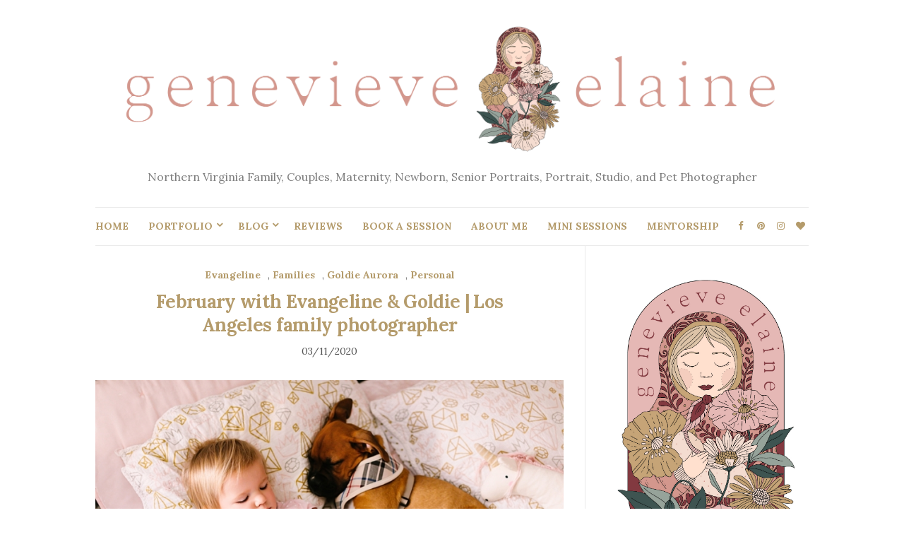

--- FILE ---
content_type: text/html; charset=UTF-8
request_url: https://genevieveelaine.com/tag/oc-family-photographer/
body_size: 17769
content:
<!doctype html>
<html lang="en-US">
<head>
	<meta charset="UTF-8">
	<meta name="viewport" content="width=device-width, initial-scale=1">
	<link rel="profile" href="http://gmpg.org/xfn/11">
	<link rel="pingback" href="https://genevieveelaine.com/xmlrpc.php">

	<meta name='robots' content='index, follow, max-image-preview:large, max-snippet:-1, max-video-preview:-1' />

	<!-- This site is optimized with the Yoast SEO plugin v26.7 - https://yoast.com/wordpress/plugins/seo/ -->
	<title>Aldie, VA | oc family photographer - Genevieve Elaine Photography</title>
	<link rel="canonical" href="https://genevieveelaine.com/tag/oc-family-photographer/" />
	<link rel="next" href="https://genevieveelaine.com/tag/oc-family-photographer/page/2/" />
	<meta property="og:locale" content="en_US" />
	<meta property="og:type" content="article" />
	<meta property="og:title" content="Aldie, VA | oc family photographer - Genevieve Elaine Photography" />
	<meta property="og:url" content="https://genevieveelaine.com/tag/oc-family-photographer/" />
	<meta property="og:site_name" content="Genevieve Elaine Photography" />
	<meta property="og:image" content="https://genevieveelaine.com/wp-content/uploads//2019/12/head-logo.png" />
	<meta property="og:image:width" content="2008" />
	<meta property="og:image:height" content="405" />
	<meta property="og:image:type" content="image/png" />
	<script type="application/ld+json" class="yoast-schema-graph">{"@context":"https://schema.org","@graph":[{"@type":"CollectionPage","@id":"https://genevieveelaine.com/tag/oc-family-photographer/","url":"https://genevieveelaine.com/tag/oc-family-photographer/","name":"Aldie, VA | oc family photographer - Genevieve Elaine Photography","isPartOf":{"@id":"https://genevieveelaine.com/#website"},"primaryImageOfPage":{"@id":"https://genevieveelaine.com/tag/oc-family-photographer/#primaryimage"},"image":{"@id":"https://genevieveelaine.com/tag/oc-family-photographer/#primaryimage"},"thumbnailUrl":"/wp-content/uploads//2020/03/2020-03-10_0001-1.jpg","inLanguage":"en-US"},{"@type":"ImageObject","inLanguage":"en-US","@id":"https://genevieveelaine.com/tag/oc-family-photographer/#primaryimage","url":"/wp-content/uploads//2020/03/2020-03-10_0001-1.jpg","contentUrl":"/wp-content/uploads//2020/03/2020-03-10_0001-1.jpg","width":900,"height":600},{"@type":"WebSite","@id":"https://genevieveelaine.com/#website","url":"https://genevieveelaine.com/","name":"Genevieve Elaine Photography","description":"Northern Virginia Family, Couples, Maternity, Newborn, Senior Portraits, Portrait, Studio, and Pet Photographer","potentialAction":[{"@type":"SearchAction","target":{"@type":"EntryPoint","urlTemplate":"https://genevieveelaine.com/?s={search_term_string}"},"query-input":{"@type":"PropertyValueSpecification","valueRequired":true,"valueName":"search_term_string"}}],"inLanguage":"en-US"}]}</script>
	<!-- / Yoast SEO plugin. -->


<link rel="alternate" type="application/rss+xml" title="Genevieve Elaine Photography &raquo; Feed" href="https://genevieveelaine.com/feed/" />
<link rel="alternate" type="application/rss+xml" title="Genevieve Elaine Photography &raquo; oc family photographer Tag Feed" href="https://genevieveelaine.com/tag/oc-family-photographer/feed/" />
<style id='wp-img-auto-sizes-contain-inline-css' type='text/css'>
img:is([sizes=auto i],[sizes^="auto," i]){contain-intrinsic-size:3000px 1500px}
/*# sourceURL=wp-img-auto-sizes-contain-inline-css */
</style>
<style id='wp-block-library-inline-css' type='text/css'>
:root{--wp-block-synced-color:#7a00df;--wp-block-synced-color--rgb:122,0,223;--wp-bound-block-color:var(--wp-block-synced-color);--wp-editor-canvas-background:#ddd;--wp-admin-theme-color:#007cba;--wp-admin-theme-color--rgb:0,124,186;--wp-admin-theme-color-darker-10:#006ba1;--wp-admin-theme-color-darker-10--rgb:0,107,160.5;--wp-admin-theme-color-darker-20:#005a87;--wp-admin-theme-color-darker-20--rgb:0,90,135;--wp-admin-border-width-focus:2px}@media (min-resolution:192dpi){:root{--wp-admin-border-width-focus:1.5px}}.wp-element-button{cursor:pointer}:root .has-very-light-gray-background-color{background-color:#eee}:root .has-very-dark-gray-background-color{background-color:#313131}:root .has-very-light-gray-color{color:#eee}:root .has-very-dark-gray-color{color:#313131}:root .has-vivid-green-cyan-to-vivid-cyan-blue-gradient-background{background:linear-gradient(135deg,#00d084,#0693e3)}:root .has-purple-crush-gradient-background{background:linear-gradient(135deg,#34e2e4,#4721fb 50%,#ab1dfe)}:root .has-hazy-dawn-gradient-background{background:linear-gradient(135deg,#faaca8,#dad0ec)}:root .has-subdued-olive-gradient-background{background:linear-gradient(135deg,#fafae1,#67a671)}:root .has-atomic-cream-gradient-background{background:linear-gradient(135deg,#fdd79a,#004a59)}:root .has-nightshade-gradient-background{background:linear-gradient(135deg,#330968,#31cdcf)}:root .has-midnight-gradient-background{background:linear-gradient(135deg,#020381,#2874fc)}:root{--wp--preset--font-size--normal:16px;--wp--preset--font-size--huge:42px}.has-regular-font-size{font-size:1em}.has-larger-font-size{font-size:2.625em}.has-normal-font-size{font-size:var(--wp--preset--font-size--normal)}.has-huge-font-size{font-size:var(--wp--preset--font-size--huge)}.has-text-align-center{text-align:center}.has-text-align-left{text-align:left}.has-text-align-right{text-align:right}.has-fit-text{white-space:nowrap!important}#end-resizable-editor-section{display:none}.aligncenter{clear:both}.items-justified-left{justify-content:flex-start}.items-justified-center{justify-content:center}.items-justified-right{justify-content:flex-end}.items-justified-space-between{justify-content:space-between}.screen-reader-text{border:0;clip-path:inset(50%);height:1px;margin:-1px;overflow:hidden;padding:0;position:absolute;width:1px;word-wrap:normal!important}.screen-reader-text:focus{background-color:#ddd;clip-path:none;color:#444;display:block;font-size:1em;height:auto;left:5px;line-height:normal;padding:15px 23px 14px;text-decoration:none;top:5px;width:auto;z-index:100000}html :where(.has-border-color){border-style:solid}html :where([style*=border-top-color]){border-top-style:solid}html :where([style*=border-right-color]){border-right-style:solid}html :where([style*=border-bottom-color]){border-bottom-style:solid}html :where([style*=border-left-color]){border-left-style:solid}html :where([style*=border-width]){border-style:solid}html :where([style*=border-top-width]){border-top-style:solid}html :where([style*=border-right-width]){border-right-style:solid}html :where([style*=border-bottom-width]){border-bottom-style:solid}html :where([style*=border-left-width]){border-left-style:solid}html :where(img[class*=wp-image-]){height:auto;max-width:100%}:where(figure){margin:0 0 1em}html :where(.is-position-sticky){--wp-admin--admin-bar--position-offset:var(--wp-admin--admin-bar--height,0px)}@media screen and (max-width:600px){html :where(.is-position-sticky){--wp-admin--admin-bar--position-offset:0px}}

/*# sourceURL=wp-block-library-inline-css */
</style><style id='wp-block-image-inline-css' type='text/css'>
.wp-block-image>a,.wp-block-image>figure>a{display:inline-block}.wp-block-image img{box-sizing:border-box;height:auto;max-width:100%;vertical-align:bottom}@media not (prefers-reduced-motion){.wp-block-image img.hide{visibility:hidden}.wp-block-image img.show{animation:show-content-image .4s}}.wp-block-image[style*=border-radius] img,.wp-block-image[style*=border-radius]>a{border-radius:inherit}.wp-block-image.has-custom-border img{box-sizing:border-box}.wp-block-image.aligncenter{text-align:center}.wp-block-image.alignfull>a,.wp-block-image.alignwide>a{width:100%}.wp-block-image.alignfull img,.wp-block-image.alignwide img{height:auto;width:100%}.wp-block-image .aligncenter,.wp-block-image .alignleft,.wp-block-image .alignright,.wp-block-image.aligncenter,.wp-block-image.alignleft,.wp-block-image.alignright{display:table}.wp-block-image .aligncenter>figcaption,.wp-block-image .alignleft>figcaption,.wp-block-image .alignright>figcaption,.wp-block-image.aligncenter>figcaption,.wp-block-image.alignleft>figcaption,.wp-block-image.alignright>figcaption{caption-side:bottom;display:table-caption}.wp-block-image .alignleft{float:left;margin:.5em 1em .5em 0}.wp-block-image .alignright{float:right;margin:.5em 0 .5em 1em}.wp-block-image .aligncenter{margin-left:auto;margin-right:auto}.wp-block-image :where(figcaption){margin-bottom:1em;margin-top:.5em}.wp-block-image.is-style-circle-mask img{border-radius:9999px}@supports ((-webkit-mask-image:none) or (mask-image:none)) or (-webkit-mask-image:none){.wp-block-image.is-style-circle-mask img{border-radius:0;-webkit-mask-image:url('data:image/svg+xml;utf8,<svg viewBox="0 0 100 100" xmlns="http://www.w3.org/2000/svg"><circle cx="50" cy="50" r="50"/></svg>');mask-image:url('data:image/svg+xml;utf8,<svg viewBox="0 0 100 100" xmlns="http://www.w3.org/2000/svg"><circle cx="50" cy="50" r="50"/></svg>');mask-mode:alpha;-webkit-mask-position:center;mask-position:center;-webkit-mask-repeat:no-repeat;mask-repeat:no-repeat;-webkit-mask-size:contain;mask-size:contain}}:root :where(.wp-block-image.is-style-rounded img,.wp-block-image .is-style-rounded img){border-radius:9999px}.wp-block-image figure{margin:0}.wp-lightbox-container{display:flex;flex-direction:column;position:relative}.wp-lightbox-container img{cursor:zoom-in}.wp-lightbox-container img:hover+button{opacity:1}.wp-lightbox-container button{align-items:center;backdrop-filter:blur(16px) saturate(180%);background-color:#5a5a5a40;border:none;border-radius:4px;cursor:zoom-in;display:flex;height:20px;justify-content:center;opacity:0;padding:0;position:absolute;right:16px;text-align:center;top:16px;width:20px;z-index:100}@media not (prefers-reduced-motion){.wp-lightbox-container button{transition:opacity .2s ease}}.wp-lightbox-container button:focus-visible{outline:3px auto #5a5a5a40;outline:3px auto -webkit-focus-ring-color;outline-offset:3px}.wp-lightbox-container button:hover{cursor:pointer;opacity:1}.wp-lightbox-container button:focus{opacity:1}.wp-lightbox-container button:focus,.wp-lightbox-container button:hover,.wp-lightbox-container button:not(:hover):not(:active):not(.has-background){background-color:#5a5a5a40;border:none}.wp-lightbox-overlay{box-sizing:border-box;cursor:zoom-out;height:100vh;left:0;overflow:hidden;position:fixed;top:0;visibility:hidden;width:100%;z-index:100000}.wp-lightbox-overlay .close-button{align-items:center;cursor:pointer;display:flex;justify-content:center;min-height:40px;min-width:40px;padding:0;position:absolute;right:calc(env(safe-area-inset-right) + 16px);top:calc(env(safe-area-inset-top) + 16px);z-index:5000000}.wp-lightbox-overlay .close-button:focus,.wp-lightbox-overlay .close-button:hover,.wp-lightbox-overlay .close-button:not(:hover):not(:active):not(.has-background){background:none;border:none}.wp-lightbox-overlay .lightbox-image-container{height:var(--wp--lightbox-container-height);left:50%;overflow:hidden;position:absolute;top:50%;transform:translate(-50%,-50%);transform-origin:top left;width:var(--wp--lightbox-container-width);z-index:9999999999}.wp-lightbox-overlay .wp-block-image{align-items:center;box-sizing:border-box;display:flex;height:100%;justify-content:center;margin:0;position:relative;transform-origin:0 0;width:100%;z-index:3000000}.wp-lightbox-overlay .wp-block-image img{height:var(--wp--lightbox-image-height);min-height:var(--wp--lightbox-image-height);min-width:var(--wp--lightbox-image-width);width:var(--wp--lightbox-image-width)}.wp-lightbox-overlay .wp-block-image figcaption{display:none}.wp-lightbox-overlay button{background:none;border:none}.wp-lightbox-overlay .scrim{background-color:#fff;height:100%;opacity:.9;position:absolute;width:100%;z-index:2000000}.wp-lightbox-overlay.active{visibility:visible}@media not (prefers-reduced-motion){.wp-lightbox-overlay.active{animation:turn-on-visibility .25s both}.wp-lightbox-overlay.active img{animation:turn-on-visibility .35s both}.wp-lightbox-overlay.show-closing-animation:not(.active){animation:turn-off-visibility .35s both}.wp-lightbox-overlay.show-closing-animation:not(.active) img{animation:turn-off-visibility .25s both}.wp-lightbox-overlay.zoom.active{animation:none;opacity:1;visibility:visible}.wp-lightbox-overlay.zoom.active .lightbox-image-container{animation:lightbox-zoom-in .4s}.wp-lightbox-overlay.zoom.active .lightbox-image-container img{animation:none}.wp-lightbox-overlay.zoom.active .scrim{animation:turn-on-visibility .4s forwards}.wp-lightbox-overlay.zoom.show-closing-animation:not(.active){animation:none}.wp-lightbox-overlay.zoom.show-closing-animation:not(.active) .lightbox-image-container{animation:lightbox-zoom-out .4s}.wp-lightbox-overlay.zoom.show-closing-animation:not(.active) .lightbox-image-container img{animation:none}.wp-lightbox-overlay.zoom.show-closing-animation:not(.active) .scrim{animation:turn-off-visibility .4s forwards}}@keyframes show-content-image{0%{visibility:hidden}99%{visibility:hidden}to{visibility:visible}}@keyframes turn-on-visibility{0%{opacity:0}to{opacity:1}}@keyframes turn-off-visibility{0%{opacity:1;visibility:visible}99%{opacity:0;visibility:visible}to{opacity:0;visibility:hidden}}@keyframes lightbox-zoom-in{0%{transform:translate(calc((-100vw + var(--wp--lightbox-scrollbar-width))/2 + var(--wp--lightbox-initial-left-position)),calc(-50vh + var(--wp--lightbox-initial-top-position))) scale(var(--wp--lightbox-scale))}to{transform:translate(-50%,-50%) scale(1)}}@keyframes lightbox-zoom-out{0%{transform:translate(-50%,-50%) scale(1);visibility:visible}99%{visibility:visible}to{transform:translate(calc((-100vw + var(--wp--lightbox-scrollbar-width))/2 + var(--wp--lightbox-initial-left-position)),calc(-50vh + var(--wp--lightbox-initial-top-position))) scale(var(--wp--lightbox-scale));visibility:hidden}}
/*# sourceURL=https://genevieveelaine.com/wp-includes/blocks/image/style.min.css */
</style>
<style id='wp-block-paragraph-inline-css' type='text/css'>
.is-small-text{font-size:.875em}.is-regular-text{font-size:1em}.is-large-text{font-size:2.25em}.is-larger-text{font-size:3em}.has-drop-cap:not(:focus):first-letter{float:left;font-size:8.4em;font-style:normal;font-weight:100;line-height:.68;margin:.05em .1em 0 0;text-transform:uppercase}body.rtl .has-drop-cap:not(:focus):first-letter{float:none;margin-left:.1em}p.has-drop-cap.has-background{overflow:hidden}:root :where(p.has-background){padding:1.25em 2.375em}:where(p.has-text-color:not(.has-link-color)) a{color:inherit}p.has-text-align-left[style*="writing-mode:vertical-lr"],p.has-text-align-right[style*="writing-mode:vertical-rl"]{rotate:180deg}
/*# sourceURL=https://genevieveelaine.com/wp-includes/blocks/paragraph/style.min.css */
</style>
<style id='global-styles-inline-css' type='text/css'>
:root{--wp--preset--aspect-ratio--square: 1;--wp--preset--aspect-ratio--4-3: 4/3;--wp--preset--aspect-ratio--3-4: 3/4;--wp--preset--aspect-ratio--3-2: 3/2;--wp--preset--aspect-ratio--2-3: 2/3;--wp--preset--aspect-ratio--16-9: 16/9;--wp--preset--aspect-ratio--9-16: 9/16;--wp--preset--color--black: #000000;--wp--preset--color--cyan-bluish-gray: #abb8c3;--wp--preset--color--white: #ffffff;--wp--preset--color--pale-pink: #f78da7;--wp--preset--color--vivid-red: #cf2e2e;--wp--preset--color--luminous-vivid-orange: #ff6900;--wp--preset--color--luminous-vivid-amber: #fcb900;--wp--preset--color--light-green-cyan: #7bdcb5;--wp--preset--color--vivid-green-cyan: #00d084;--wp--preset--color--pale-cyan-blue: #8ed1fc;--wp--preset--color--vivid-cyan-blue: #0693e3;--wp--preset--color--vivid-purple: #9b51e0;--wp--preset--gradient--vivid-cyan-blue-to-vivid-purple: linear-gradient(135deg,rgb(6,147,227) 0%,rgb(155,81,224) 100%);--wp--preset--gradient--light-green-cyan-to-vivid-green-cyan: linear-gradient(135deg,rgb(122,220,180) 0%,rgb(0,208,130) 100%);--wp--preset--gradient--luminous-vivid-amber-to-luminous-vivid-orange: linear-gradient(135deg,rgb(252,185,0) 0%,rgb(255,105,0) 100%);--wp--preset--gradient--luminous-vivid-orange-to-vivid-red: linear-gradient(135deg,rgb(255,105,0) 0%,rgb(207,46,46) 100%);--wp--preset--gradient--very-light-gray-to-cyan-bluish-gray: linear-gradient(135deg,rgb(238,238,238) 0%,rgb(169,184,195) 100%);--wp--preset--gradient--cool-to-warm-spectrum: linear-gradient(135deg,rgb(74,234,220) 0%,rgb(151,120,209) 20%,rgb(207,42,186) 40%,rgb(238,44,130) 60%,rgb(251,105,98) 80%,rgb(254,248,76) 100%);--wp--preset--gradient--blush-light-purple: linear-gradient(135deg,rgb(255,206,236) 0%,rgb(152,150,240) 100%);--wp--preset--gradient--blush-bordeaux: linear-gradient(135deg,rgb(254,205,165) 0%,rgb(254,45,45) 50%,rgb(107,0,62) 100%);--wp--preset--gradient--luminous-dusk: linear-gradient(135deg,rgb(255,203,112) 0%,rgb(199,81,192) 50%,rgb(65,88,208) 100%);--wp--preset--gradient--pale-ocean: linear-gradient(135deg,rgb(255,245,203) 0%,rgb(182,227,212) 50%,rgb(51,167,181) 100%);--wp--preset--gradient--electric-grass: linear-gradient(135deg,rgb(202,248,128) 0%,rgb(113,206,126) 100%);--wp--preset--gradient--midnight: linear-gradient(135deg,rgb(2,3,129) 0%,rgb(40,116,252) 100%);--wp--preset--font-size--small: 13px;--wp--preset--font-size--medium: 20px;--wp--preset--font-size--large: 36px;--wp--preset--font-size--x-large: 42px;--wp--preset--spacing--20: 0.44rem;--wp--preset--spacing--30: 0.67rem;--wp--preset--spacing--40: 1rem;--wp--preset--spacing--50: 1.5rem;--wp--preset--spacing--60: 2.25rem;--wp--preset--spacing--70: 3.38rem;--wp--preset--spacing--80: 5.06rem;--wp--preset--shadow--natural: 6px 6px 9px rgba(0, 0, 0, 0.2);--wp--preset--shadow--deep: 12px 12px 50px rgba(0, 0, 0, 0.4);--wp--preset--shadow--sharp: 6px 6px 0px rgba(0, 0, 0, 0.2);--wp--preset--shadow--outlined: 6px 6px 0px -3px rgb(255, 255, 255), 6px 6px rgb(0, 0, 0);--wp--preset--shadow--crisp: 6px 6px 0px rgb(0, 0, 0);}:where(.is-layout-flex){gap: 0.5em;}:where(.is-layout-grid){gap: 0.5em;}body .is-layout-flex{display: flex;}.is-layout-flex{flex-wrap: wrap;align-items: center;}.is-layout-flex > :is(*, div){margin: 0;}body .is-layout-grid{display: grid;}.is-layout-grid > :is(*, div){margin: 0;}:where(.wp-block-columns.is-layout-flex){gap: 2em;}:where(.wp-block-columns.is-layout-grid){gap: 2em;}:where(.wp-block-post-template.is-layout-flex){gap: 1.25em;}:where(.wp-block-post-template.is-layout-grid){gap: 1.25em;}.has-black-color{color: var(--wp--preset--color--black) !important;}.has-cyan-bluish-gray-color{color: var(--wp--preset--color--cyan-bluish-gray) !important;}.has-white-color{color: var(--wp--preset--color--white) !important;}.has-pale-pink-color{color: var(--wp--preset--color--pale-pink) !important;}.has-vivid-red-color{color: var(--wp--preset--color--vivid-red) !important;}.has-luminous-vivid-orange-color{color: var(--wp--preset--color--luminous-vivid-orange) !important;}.has-luminous-vivid-amber-color{color: var(--wp--preset--color--luminous-vivid-amber) !important;}.has-light-green-cyan-color{color: var(--wp--preset--color--light-green-cyan) !important;}.has-vivid-green-cyan-color{color: var(--wp--preset--color--vivid-green-cyan) !important;}.has-pale-cyan-blue-color{color: var(--wp--preset--color--pale-cyan-blue) !important;}.has-vivid-cyan-blue-color{color: var(--wp--preset--color--vivid-cyan-blue) !important;}.has-vivid-purple-color{color: var(--wp--preset--color--vivid-purple) !important;}.has-black-background-color{background-color: var(--wp--preset--color--black) !important;}.has-cyan-bluish-gray-background-color{background-color: var(--wp--preset--color--cyan-bluish-gray) !important;}.has-white-background-color{background-color: var(--wp--preset--color--white) !important;}.has-pale-pink-background-color{background-color: var(--wp--preset--color--pale-pink) !important;}.has-vivid-red-background-color{background-color: var(--wp--preset--color--vivid-red) !important;}.has-luminous-vivid-orange-background-color{background-color: var(--wp--preset--color--luminous-vivid-orange) !important;}.has-luminous-vivid-amber-background-color{background-color: var(--wp--preset--color--luminous-vivid-amber) !important;}.has-light-green-cyan-background-color{background-color: var(--wp--preset--color--light-green-cyan) !important;}.has-vivid-green-cyan-background-color{background-color: var(--wp--preset--color--vivid-green-cyan) !important;}.has-pale-cyan-blue-background-color{background-color: var(--wp--preset--color--pale-cyan-blue) !important;}.has-vivid-cyan-blue-background-color{background-color: var(--wp--preset--color--vivid-cyan-blue) !important;}.has-vivid-purple-background-color{background-color: var(--wp--preset--color--vivid-purple) !important;}.has-black-border-color{border-color: var(--wp--preset--color--black) !important;}.has-cyan-bluish-gray-border-color{border-color: var(--wp--preset--color--cyan-bluish-gray) !important;}.has-white-border-color{border-color: var(--wp--preset--color--white) !important;}.has-pale-pink-border-color{border-color: var(--wp--preset--color--pale-pink) !important;}.has-vivid-red-border-color{border-color: var(--wp--preset--color--vivid-red) !important;}.has-luminous-vivid-orange-border-color{border-color: var(--wp--preset--color--luminous-vivid-orange) !important;}.has-luminous-vivid-amber-border-color{border-color: var(--wp--preset--color--luminous-vivid-amber) !important;}.has-light-green-cyan-border-color{border-color: var(--wp--preset--color--light-green-cyan) !important;}.has-vivid-green-cyan-border-color{border-color: var(--wp--preset--color--vivid-green-cyan) !important;}.has-pale-cyan-blue-border-color{border-color: var(--wp--preset--color--pale-cyan-blue) !important;}.has-vivid-cyan-blue-border-color{border-color: var(--wp--preset--color--vivid-cyan-blue) !important;}.has-vivid-purple-border-color{border-color: var(--wp--preset--color--vivid-purple) !important;}.has-vivid-cyan-blue-to-vivid-purple-gradient-background{background: var(--wp--preset--gradient--vivid-cyan-blue-to-vivid-purple) !important;}.has-light-green-cyan-to-vivid-green-cyan-gradient-background{background: var(--wp--preset--gradient--light-green-cyan-to-vivid-green-cyan) !important;}.has-luminous-vivid-amber-to-luminous-vivid-orange-gradient-background{background: var(--wp--preset--gradient--luminous-vivid-amber-to-luminous-vivid-orange) !important;}.has-luminous-vivid-orange-to-vivid-red-gradient-background{background: var(--wp--preset--gradient--luminous-vivid-orange-to-vivid-red) !important;}.has-very-light-gray-to-cyan-bluish-gray-gradient-background{background: var(--wp--preset--gradient--very-light-gray-to-cyan-bluish-gray) !important;}.has-cool-to-warm-spectrum-gradient-background{background: var(--wp--preset--gradient--cool-to-warm-spectrum) !important;}.has-blush-light-purple-gradient-background{background: var(--wp--preset--gradient--blush-light-purple) !important;}.has-blush-bordeaux-gradient-background{background: var(--wp--preset--gradient--blush-bordeaux) !important;}.has-luminous-dusk-gradient-background{background: var(--wp--preset--gradient--luminous-dusk) !important;}.has-pale-ocean-gradient-background{background: var(--wp--preset--gradient--pale-ocean) !important;}.has-electric-grass-gradient-background{background: var(--wp--preset--gradient--electric-grass) !important;}.has-midnight-gradient-background{background: var(--wp--preset--gradient--midnight) !important;}.has-small-font-size{font-size: var(--wp--preset--font-size--small) !important;}.has-medium-font-size{font-size: var(--wp--preset--font-size--medium) !important;}.has-large-font-size{font-size: var(--wp--preset--font-size--large) !important;}.has-x-large-font-size{font-size: var(--wp--preset--font-size--x-large) !important;}
/*# sourceURL=global-styles-inline-css */
</style>

<style id='classic-theme-styles-inline-css' type='text/css'>
/*! This file is auto-generated */
.wp-block-button__link{color:#fff;background-color:#32373c;border-radius:9999px;box-shadow:none;text-decoration:none;padding:calc(.667em + 2px) calc(1.333em + 2px);font-size:1.125em}.wp-block-file__button{background:#32373c;color:#fff;text-decoration:none}
/*# sourceURL=/wp-includes/css/classic-themes.min.css */
</style>
<link rel='stylesheet' id='widgetopts-styles-css' href='https://genevieveelaine.com/wp-content/plugins/widget-options/assets/css/widget-options.css?ver=4.1.3' type='text/css' media='all' />
<link rel='preload' as='style' onload="this.rel='stylesheet'" id='olsen-light-google-font-css' href='https://fonts.googleapis.com/css?family=Lora%3A400%2C700%2C400italic%2C700italic%7CLato%3A400%2C400italic%2C700%2C700italic&#038;display=swap&#038;ver=6.9' type='text/css' media='all' />
<link rel='stylesheet' id='olsen-icons-css' href='https://genevieveelaine.com/wp-content/themes/olsen-light/vendor/olsen-icons/css/olsen-icons.min.css?ver=1.7.1' type='text/css' media='all' />
<link rel='stylesheet' id='olsen-light-style-css' href='https://genevieveelaine.com/wp-content/themes/olsen-light/style.min.css?ver=1.7.1' type='text/css' media='all' />
<meta name="ti-site-data" content="eyJyIjoiMTowITc6MCEzMDowIiwibyI6Imh0dHBzOlwvXC9nZW5ldmlldmVlbGFpbmUuY29tXC93cC1hZG1pblwvYWRtaW4tYWpheC5waHA/YWN0aW9uPXRpX29ubGluZV91c2Vyc19nb29nbGUmYW1wO3A9JTJGdGFnJTJGb2MtZmFtaWx5LXBob3RvZ3JhcGhlciUyRiZhbXA7X3dwbm9uY2U9MTk5MTc5OThiZCJ9" /><style type="text/css"></style><link rel="icon" href="/wp-content/uploads//2019/12/cropped-half-circle-logos-05-32x32.jpg" sizes="32x32" />
<link rel="icon" href="/wp-content/uploads//2019/12/cropped-half-circle-logos-05-192x192.jpg" sizes="192x192" />
<link rel="apple-touch-icon" href="/wp-content/uploads//2019/12/cropped-half-circle-logos-05-180x180.jpg" />
<meta name="msapplication-TileImage" content="/wp-content/uploads//2019/12/cropped-half-circle-logos-05-270x270.jpg" />
</head>
<body class="archive tag tag-oc-family-photographer tag-1221 wp-theme-olsen-light" itemscope="itemscope" itemtype="http://schema.org/WebPage">
<div><a class="skip-link sr-only sr-only-focusable" href="#site-content">Skip to the content</a></div>

<div id="page">

	
	<div class="container">
		<div class="row">
			<div class="col-12">

				<header id="masthead" class="site-header group" role="banner" itemscope="itemscope" itemtype="http://schema.org/Organization">

					<div class="site-logo">
						<div itemprop="name">
							<a itemprop="url" href="https://genevieveelaine.com">
																	<img itemprop="logo"
									     src="/wp-content/uploads//2019/12/head-logo.png"
									     alt="Genevieve Elaine Photography"/>
															</a>
						</div>

													<p class="tagline">Northern Virginia Family, Couples, Maternity, Newborn, Senior Portraits, Portrait, Studio, and Pet Photographer</p>
											</div><!-- /site-logo -->

					<div class="site-bar">
						<nav class="nav" role="navigation" itemscope="itemscope" itemtype="http://schema.org/SiteNavigationElement">
							<ul id="menu-ge-navigation" class="navigation"><li id="menu-item-26125" class="menu-item menu-item-type-custom menu-item-object-custom menu-item-26125"><a href="https://www.genevieveelaine.com">HOME</a></li>
<li id="menu-item-26126" class="menu-item menu-item-type-custom menu-item-object-custom menu-item-has-children menu-item-26126"><a href="#">PORTFOLIO</a>
<ul class="sub-menu">
	<li id="menu-item-26138" class="menu-item menu-item-type-custom menu-item-object-custom menu-item-26138"><a href="/portfolio/portraits">Portraits</a></li>
	<li id="menu-item-26139" class="menu-item menu-item-type-custom menu-item-object-custom menu-item-26139"><a href="/portfolio/couples">Couples</a></li>
	<li id="menu-item-26140" class="menu-item menu-item-type-custom menu-item-object-custom menu-item-26140"><a href="/portfolio/family">Families</a></li>
	<li id="menu-item-26142" class="menu-item menu-item-type-custom menu-item-object-custom menu-item-26142"><a href="/portfolio/maternity">Maternity</a></li>
	<li id="menu-item-26141" class="menu-item menu-item-type-custom menu-item-object-custom menu-item-26141"><a href="/portfolio/babies">Babies</a></li>
	<li id="menu-item-45972" class="menu-item menu-item-type-post_type menu-item-object-page menu-item-45972"><a href="https://genevieveelaine.com/portfolio/fresh-48/">Fresh 48</a></li>
	<li id="menu-item-26144" class="menu-item menu-item-type-custom menu-item-object-custom menu-item-26144"><a href="/portfolio/seniors">Senior portraits</a></li>
	<li id="menu-item-28462" class="menu-item menu-item-type-custom menu-item-object-custom menu-item-28462"><a href="/portfolio/studio">Studio</a></li>
	<li id="menu-item-30782" class="menu-item menu-item-type-custom menu-item-object-custom menu-item-30782"><a href="/portfolio/christmas-in-the-studio/">Christmas in the Studio</a></li>
</ul>
</li>
<li id="menu-item-26127" class="menu-item menu-item-type-custom menu-item-object-custom menu-item-has-children menu-item-26127"><a href="#">BLOG</a>
<ul class="sub-menu">
	<li id="menu-item-26181" class="menu-item menu-item-type-taxonomy menu-item-object-category menu-item-26181"><a href="https://genevieveelaine.com/category/babies/newborns/">Newborns</a></li>
	<li id="menu-item-26130" class="menu-item menu-item-type-taxonomy menu-item-object-category menu-item-26130"><a href="https://genevieveelaine.com/category/families/">Families</a></li>
	<li id="menu-item-26131" class="menu-item menu-item-type-taxonomy menu-item-object-category menu-item-26131"><a href="https://genevieveelaine.com/category/babies/">Babies</a></li>
	<li id="menu-item-26199" class="menu-item menu-item-type-custom menu-item-object-custom menu-item-26199"><a href="/category/maternity">Maternity</a></li>
	<li id="menu-item-45965" class="menu-item menu-item-type-taxonomy menu-item-object-category menu-item-45965"><a href="https://genevieveelaine.com/category/fresh-48/">Fresh 48</a></li>
	<li id="menu-item-26132" class="menu-item menu-item-type-taxonomy menu-item-object-category menu-item-26132"><a href="https://genevieveelaine.com/category/portraits/">Portraits</a></li>
	<li id="menu-item-26133" class="menu-item menu-item-type-taxonomy menu-item-object-category menu-item-26133"><a href="https://genevieveelaine.com/category/portraits/seniors/">Senior Portraits</a></li>
	<li id="menu-item-28463" class="menu-item menu-item-type-custom menu-item-object-custom menu-item-28463"><a href="/category/studio-photography/">Studio Photography</a></li>
	<li id="menu-item-26134" class="menu-item menu-item-type-taxonomy menu-item-object-category menu-item-26134"><a href="https://genevieveelaine.com/category/personal/">Personal</a></li>
	<li id="menu-item-26135" class="menu-item menu-item-type-taxonomy menu-item-object-category menu-item-26135"><a href="https://genevieveelaine.com/category/pets/">Pets</a></li>
	<li id="menu-item-26136" class="menu-item menu-item-type-taxonomy menu-item-object-category menu-item-26136"><a href="https://genevieveelaine.com/category/couples/">Couples</a></li>
	<li id="menu-item-26137" class="menu-item menu-item-type-taxonomy menu-item-object-category menu-item-26137"><a href="https://genevieveelaine.com/category/children/">Children</a></li>
</ul>
</li>
<li id="menu-item-26128" class="menu-item menu-item-type-custom menu-item-object-custom menu-item-26128"><a target="_blank" href="https://g.page/r/CUGDAB6zwn61EBM">REVIEWS</a></li>
<li id="menu-item-26129" class="menu-item menu-item-type-custom menu-item-object-custom menu-item-26129"><a href="/contact">BOOK A SESSION</a></li>
<li id="menu-item-26201" class="menu-item menu-item-type-post_type menu-item-object-page menu-item-26201"><a href="https://genevieveelaine.com/about/">ABOUT ME</a></li>
<li id="menu-item-26517" class="menu-item menu-item-type-custom menu-item-object-custom menu-item-26517"><a href="/mini-sessions/">MINI SESSIONS</a></li>
<li id="menu-item-42105" class="menu-item menu-item-type-post_type menu-item-object-page menu-item-42105"><a href="https://genevieveelaine.com/mentorship/">MENTORSHIP</a></li>
</ul>
							<a class="mobile-nav-trigger" href="#mobilemenu"><i class="olsen-icons olsen-icons-bars"></i> Menu</a>
						</nav>
														<nav class="mobile-nav-location" role="navigation">
									<ul id="menu-ge-navigation-1" class="mobile-navigation"><li class="menu-item menu-item-type-custom menu-item-object-custom menu-item-26125"><a href="https://www.genevieveelaine.com">HOME</a></li>
<li class="menu-item menu-item-type-custom menu-item-object-custom menu-item-has-children menu-item-26126"><a href="#">PORTFOLIO</a>
<ul class="sub-menu">
	<li class="menu-item menu-item-type-custom menu-item-object-custom menu-item-26138"><a href="/portfolio/portraits">Portraits</a></li>
	<li class="menu-item menu-item-type-custom menu-item-object-custom menu-item-26139"><a href="/portfolio/couples">Couples</a></li>
	<li class="menu-item menu-item-type-custom menu-item-object-custom menu-item-26140"><a href="/portfolio/family">Families</a></li>
	<li class="menu-item menu-item-type-custom menu-item-object-custom menu-item-26142"><a href="/portfolio/maternity">Maternity</a></li>
	<li class="menu-item menu-item-type-custom menu-item-object-custom menu-item-26141"><a href="/portfolio/babies">Babies</a></li>
	<li class="menu-item menu-item-type-post_type menu-item-object-page menu-item-45972"><a href="https://genevieveelaine.com/portfolio/fresh-48/">Fresh 48</a></li>
	<li class="menu-item menu-item-type-custom menu-item-object-custom menu-item-26144"><a href="/portfolio/seniors">Senior portraits</a></li>
	<li class="menu-item menu-item-type-custom menu-item-object-custom menu-item-28462"><a href="/portfolio/studio">Studio</a></li>
	<li class="menu-item menu-item-type-custom menu-item-object-custom menu-item-30782"><a href="/portfolio/christmas-in-the-studio/">Christmas in the Studio</a></li>
</ul>
</li>
<li class="menu-item menu-item-type-custom menu-item-object-custom menu-item-has-children menu-item-26127"><a href="#">BLOG</a>
<ul class="sub-menu">
	<li class="menu-item menu-item-type-taxonomy menu-item-object-category menu-item-26181"><a href="https://genevieveelaine.com/category/babies/newborns/">Newborns</a></li>
	<li class="menu-item menu-item-type-taxonomy menu-item-object-category menu-item-26130"><a href="https://genevieveelaine.com/category/families/">Families</a></li>
	<li class="menu-item menu-item-type-taxonomy menu-item-object-category menu-item-26131"><a href="https://genevieveelaine.com/category/babies/">Babies</a></li>
	<li class="menu-item menu-item-type-custom menu-item-object-custom menu-item-26199"><a href="/category/maternity">Maternity</a></li>
	<li class="menu-item menu-item-type-taxonomy menu-item-object-category menu-item-45965"><a href="https://genevieveelaine.com/category/fresh-48/">Fresh 48</a></li>
	<li class="menu-item menu-item-type-taxonomy menu-item-object-category menu-item-26132"><a href="https://genevieveelaine.com/category/portraits/">Portraits</a></li>
	<li class="menu-item menu-item-type-taxonomy menu-item-object-category menu-item-26133"><a href="https://genevieveelaine.com/category/portraits/seniors/">Senior Portraits</a></li>
	<li class="menu-item menu-item-type-custom menu-item-object-custom menu-item-28463"><a href="/category/studio-photography/">Studio Photography</a></li>
	<li class="menu-item menu-item-type-taxonomy menu-item-object-category menu-item-26134"><a href="https://genevieveelaine.com/category/personal/">Personal</a></li>
	<li class="menu-item menu-item-type-taxonomy menu-item-object-category menu-item-26135"><a href="https://genevieveelaine.com/category/pets/">Pets</a></li>
	<li class="menu-item menu-item-type-taxonomy menu-item-object-category menu-item-26136"><a href="https://genevieveelaine.com/category/couples/">Couples</a></li>
	<li class="menu-item menu-item-type-taxonomy menu-item-object-category menu-item-26137"><a href="https://genevieveelaine.com/category/children/">Children</a></li>
</ul>
</li>
<li class="menu-item menu-item-type-custom menu-item-object-custom menu-item-26128"><a target="_blank" href="https://g.page/r/CUGDAB6zwn61EBM">REVIEWS</a></li>
<li class="menu-item menu-item-type-custom menu-item-object-custom menu-item-26129"><a href="/contact">BOOK A SESSION</a></li>
<li class="menu-item menu-item-type-post_type menu-item-object-page menu-item-26201"><a href="https://genevieveelaine.com/about/">ABOUT ME</a></li>
<li class="menu-item menu-item-type-custom menu-item-object-custom menu-item-26517"><a href="/mini-sessions/">MINI SESSIONS</a></li>
<li class="menu-item menu-item-type-post_type menu-item-object-page menu-item-42105"><a href="https://genevieveelaine.com/mentorship/">MENTORSHIP</a></li>
</ul>								</nav>
													<div id="mobilemenu"></div>

						
							<div class="site-tools ">

										<ul class="socials">
			<li><a href="https://www.facebook.com/genevieveelainephotography" target="_blank" rel="noopener"><i class="olsen-icons olsen-icons-facebook"></i></a></li><li><a href="http://pinterest.com/genevieveelaine/" target="_blank" rel="noopener"><i class="olsen-icons olsen-icons-pinterest"></i></a></li><li><a href="https://www.instagram.com/genevieveelainephotography" target="_blank" rel="noopener"><i class="olsen-icons olsen-icons-instagram"></i></a></li><li><a href="https://www.bloglovin.com/blogs/genevieve-elaine-photography-3911543" target="_blank" rel="noopener"><i class="olsen-icons olsen-icons-heart"></i></a></li>					</ul>
		
								
							</div><!-- /site-tools -->
					</div><!-- /site-bar -->

				</header>

				
				<div id="site-content">


<div class="row">
	<div class="col-lg-8">
		<main id="content" class="entries-classic" role="main" itemprop="mainContentOfPage" itemscope="itemscope" itemtype="http://schema.org/Blog">

			<div class="row">
				<div id="inner-content" class="col-12">

					
					
													

		<article id="entry-26798" class="entry  post-26798 post type-post status-publish format-standard has-post-thumbnail hentry category-evangeline-2 category-families category-goldieaurora category-personal tag-evangeline tag-genevieve-anders tag-genevieve-elaine tag-goldie-aurora tag-loudoun-county-va-family-photographer tag-nova-family-photographer tag-oc-family-photographer" itemscope="itemscope" itemtype="http://schema.org/BlogPosting" itemprop="blogPost">
							<div class="entry-meta entry-meta-top">
					<p class="entry-categories">
						<a href="https://genevieveelaine.com/category/evangeline-2/" rel="category tag">Evangeline</a>, <a href="https://genevieveelaine.com/category/families/" rel="category tag">Families</a>, <a href="https://genevieveelaine.com/category/goldieaurora/" rel="category tag">Goldie Aurora</a>, <a href="https://genevieveelaine.com/category/personal/" rel="category tag">Personal</a>					</p>
				</div>
			
			<h2 class="entry-title" itemprop="headline">
				<a href="https://genevieveelaine.com/families/february-with-evangeline-goldie-los-angeles-family-photographer/">February with Evangeline &#038; Goldie | Los Angeles family photographer</a>
			</h2>

							<div class="entry-meta entry-meta-bottom">
					<time class="entry-date" itemprop="datePublished" datetime="2020-03-11T16:22:14-04:00">03/11/2020</time>
					<a href="https://genevieveelaine.com/families/february-with-evangeline-goldie-los-angeles-family-photographer/#respond" class="entry-comments-no">No Comments</a>
				</div>
			
							<div class="entry-featured">
					<a href="https://genevieveelaine.com/families/february-with-evangeline-goldie-los-angeles-family-photographer/">
						<img width="707" height="471" src="/wp-content/uploads//2020/03/2020-03-10_0001-1.jpg" class="attachment-post-thumbnail size-post-thumbnail wp-post-image" alt="" itemprop="image" decoding="async" fetchpriority="high" srcset="/wp-content/uploads/2020/03/2020-03-10_0001-1.jpg 900w, /wp-content/uploads/2020/03/2020-03-10_0001-1-300x200.jpg 300w, /wp-content/uploads/2020/03/2020-03-10_0001-1-120x80.jpg 120w, /wp-content/uploads/2020/03/2020-03-10_0001-1-780x520.jpg 780w, /wp-content/uploads/2020/03/2020-03-10_0001-1-690x460.jpg 690w, /wp-content/uploads/2020/03/2020-03-10_0001-1-420x280.jpg 420w, /wp-content/uploads/2020/03/2020-03-10_0001-1-270x180.jpg 270w, /wp-content/uploads/2020/03/2020-03-10_0001-1-210x140.jpg 210w" sizes="(max-width: 707px) 100vw, 707px" />					</a>
				</div>
			
			<div class="entry-content" itemprop="text">
				<p>It started off with Evangeline madly in love with Gruff, but now it&#8217;s Goldie &#038; Gruff. Forever bffs. She&#8217;s constantly wanting to know where he is and saying things like &#8220;awww my baby!! Ma baby!! Awwww puppy!!!&#8221; I can&#8217;t believe how much he has grown since last month&#8217;s blog post! [&hellip;]</p>
			</div>

			<div class="entry-utils group">
				<a href="https://genevieveelaine.com/families/february-with-evangeline-goldie-los-angeles-family-photographer/" class="read-more">See Full Gallery</a>

					<ul class="socials">
				<li><a href="https://www.facebook.com/sharer.php?u=https://genevieveelaine.com/families/february-with-evangeline-goldie-los-angeles-family-photographer/" target="_blank" rel="noopener" class="social-icon"><i class="olsen-icons olsen-icons-facebook"></i></a></li>
		<li><a href="https://twitter.com/share?url=https://genevieveelaine.com/families/february-with-evangeline-goldie-los-angeles-family-photographer/" target="_blank" rel="noopener" class="social-icon"><i class="olsen-icons olsen-icons-twitter"></i></a></li>
		<li><a href="https://www.linkedin.com/shareArticle?mini=true&#038;url=https%3A%2F%2Fgenevieveelaine.com%2Ffamilies%2Ffebruary-with-evangeline-goldie-los-angeles-family-photographer%2F" target="_blank" rel="noopener" class="social-icon"><i class="olsen-icons olsen-icons-linkedin"></i></a></li>
					<li><a href="https://pinterest.com/pin/create/bookmarklet/?url=https://genevieveelaine.com/families/february-with-evangeline-goldie-los-angeles-family-photographer/&#038;description=February%20with%20Evangeline%20&#038;%20Goldie%20|%20Los%20Angeles%20family%20photographer&#038;media=/wp-content/uploads//2020/03/2020-03-10_0001-1.jpg" target="_blank" rel="noopener" class="social-icon"><i class="olsen-icons olsen-icons-pinterest"></i></a></li>
			</ul>
			</div>

					</article>

													

		<article id="entry-26645" class="entry  post-26645 post type-post status-publish format-standard has-post-thumbnail hentry category-families category-mini-sessions tag-ashburn-va-family-photographer tag-genevieve-anders tag-genevieve-elaine tag-los-angeles-mini-sessions tag-loudoun-county-va-family-photographer tag-oc-family-photographer tag-orange-county-mini-sessions" itemscope="itemscope" itemtype="http://schema.org/BlogPosting" itemprop="blogPost">
							<div class="entry-meta entry-meta-top">
					<p class="entry-categories">
						<a href="https://genevieveelaine.com/category/families/" rel="category tag">Families</a>, <a href="https://genevieveelaine.com/category/mini-sessions/" rel="category tag">Mini Sessions</a>					</p>
				</div>
			
			<h2 class="entry-title" itemprop="headline">
				<a href="https://genevieveelaine.com/families/s-a-orange-county-family-photographer-2/">S &#038; A | Orange County family photographer</a>
			</h2>

							<div class="entry-meta entry-meta-bottom">
					<time class="entry-date" itemprop="datePublished" datetime="2020-03-01T18:25:44-05:00">03/01/2020</time>
					<a href="https://genevieveelaine.com/families/s-a-orange-county-family-photographer-2/#comments" class="entry-comments-no">1 Comment</a>
				</div>
			
							<div class="entry-featured">
					<a href="https://genevieveelaine.com/families/s-a-orange-county-family-photographer-2/">
						<img width="707" height="471" src="/wp-content/uploads//2020/03/2020-03-01_0001.jpg" class="attachment-post-thumbnail size-post-thumbnail wp-post-image" alt="" itemprop="image" decoding="async" srcset="/wp-content/uploads/2020/03/2020-03-01_0001.jpg 900w, /wp-content/uploads/2020/03/2020-03-01_0001-300x200.jpg 300w, /wp-content/uploads/2020/03/2020-03-01_0001-120x80.jpg 120w, /wp-content/uploads/2020/03/2020-03-01_0001-780x520.jpg 780w, /wp-content/uploads/2020/03/2020-03-01_0001-690x460.jpg 690w, /wp-content/uploads/2020/03/2020-03-01_0001-420x280.jpg 420w, /wp-content/uploads/2020/03/2020-03-01_0001-270x180.jpg 270w, /wp-content/uploads/2020/03/2020-03-01_0001-210x140.jpg 210w" sizes="(max-width: 707px) 100vw, 707px" />					</a>
				</div>
			
			<div class="entry-content" itemprop="text">
				<p>Who wants to come frolic in this Orange County field with me? The best part is the grass turns into wildflowers later this spring! I plan to be here morning and evening every day! This is a current mini session location spot! I am offering this spot mornings and evenings [&hellip;]</p>
			</div>

			<div class="entry-utils group">
				<a href="https://genevieveelaine.com/families/s-a-orange-county-family-photographer-2/" class="read-more">See Full Gallery</a>

					<ul class="socials">
				<li><a href="https://www.facebook.com/sharer.php?u=https://genevieveelaine.com/families/s-a-orange-county-family-photographer-2/" target="_blank" rel="noopener" class="social-icon"><i class="olsen-icons olsen-icons-facebook"></i></a></li>
		<li><a href="https://twitter.com/share?url=https://genevieveelaine.com/families/s-a-orange-county-family-photographer-2/" target="_blank" rel="noopener" class="social-icon"><i class="olsen-icons olsen-icons-twitter"></i></a></li>
		<li><a href="https://www.linkedin.com/shareArticle?mini=true&#038;url=https%3A%2F%2Fgenevieveelaine.com%2Ffamilies%2Fs-a-orange-county-family-photographer-2%2F" target="_blank" rel="noopener" class="social-icon"><i class="olsen-icons olsen-icons-linkedin"></i></a></li>
					<li><a href="https://pinterest.com/pin/create/bookmarklet/?url=https://genevieveelaine.com/families/s-a-orange-county-family-photographer-2/&#038;description=S%20&#038;%20A%20|%20Orange%20County%20family%20photographer&#038;media=/wp-content/uploads//2020/03/2020-03-01_0001.jpg" target="_blank" rel="noopener" class="social-icon"><i class="olsen-icons olsen-icons-pinterest"></i></a></li>
			</ul>
			</div>

					</article>

													

		<article id="entry-26458" class="entry  post-26458 post type-post status-publish format-standard has-post-thumbnail hentry category-families tag-genevieve-anders tag-genevieve-elaine tag-loudoun-county-va-family-photographer tag-nova-family-photographer tag-oc-family-photographer" itemscope="itemscope" itemtype="http://schema.org/BlogPosting" itemprop="blogPost">
							<div class="entry-meta entry-meta-top">
					<p class="entry-categories">
						<a href="https://genevieveelaine.com/category/families/" rel="category tag">Families</a>					</p>
				</div>
			
			<h2 class="entry-title" itemprop="headline">
				<a href="https://genevieveelaine.com/families/a-family-los-angeles-family-photographer-2/">A family | Los Angeles family photographer</a>
			</h2>

							<div class="entry-meta entry-meta-bottom">
					<time class="entry-date" itemprop="datePublished" datetime="2020-02-04T15:56:47-05:00">02/04/2020</time>
					<a href="https://genevieveelaine.com/families/a-family-los-angeles-family-photographer-2/#respond" class="entry-comments-no">No Comments</a>
				</div>
			
							<div class="entry-featured">
					<a href="https://genevieveelaine.com/families/a-family-los-angeles-family-photographer-2/">
						<img width="707" height="471" src="/wp-content/uploads//2020/02/2020-02-04_0001.jpg" class="attachment-post-thumbnail size-post-thumbnail wp-post-image" alt="" itemprop="image" decoding="async" srcset="/wp-content/uploads/2020/02/2020-02-04_0001.jpg 900w, /wp-content/uploads/2020/02/2020-02-04_0001-300x200.jpg 300w, /wp-content/uploads/2020/02/2020-02-04_0001-120x80.jpg 120w, /wp-content/uploads/2020/02/2020-02-04_0001-780x520.jpg 780w, /wp-content/uploads/2020/02/2020-02-04_0001-690x460.jpg 690w, /wp-content/uploads/2020/02/2020-02-04_0001-420x280.jpg 420w, /wp-content/uploads/2020/02/2020-02-04_0001-270x180.jpg 270w, /wp-content/uploads/2020/02/2020-02-04_0001-210x140.jpg 210w" sizes="(max-width: 707px) 100vw, 707px" />					</a>
				</div>
			
			<div class="entry-content" itemprop="text">
				<p>Dream session with these beautiful ladies! Love the colors they wore and that gorgeous sunset.</p>
			</div>

			<div class="entry-utils group">
				<a href="https://genevieveelaine.com/families/a-family-los-angeles-family-photographer-2/" class="read-more">See Full Gallery</a>

					<ul class="socials">
				<li><a href="https://www.facebook.com/sharer.php?u=https://genevieveelaine.com/families/a-family-los-angeles-family-photographer-2/" target="_blank" rel="noopener" class="social-icon"><i class="olsen-icons olsen-icons-facebook"></i></a></li>
		<li><a href="https://twitter.com/share?url=https://genevieveelaine.com/families/a-family-los-angeles-family-photographer-2/" target="_blank" rel="noopener" class="social-icon"><i class="olsen-icons olsen-icons-twitter"></i></a></li>
		<li><a href="https://www.linkedin.com/shareArticle?mini=true&#038;url=https%3A%2F%2Fgenevieveelaine.com%2Ffamilies%2Fa-family-los-angeles-family-photographer-2%2F" target="_blank" rel="noopener" class="social-icon"><i class="olsen-icons olsen-icons-linkedin"></i></a></li>
					<li><a href="https://pinterest.com/pin/create/bookmarklet/?url=https://genevieveelaine.com/families/a-family-los-angeles-family-photographer-2/&#038;description=A%20family%20|%20Los%20Angeles%20family%20photographer&#038;media=/wp-content/uploads//2020/02/2020-02-04_0001.jpg" target="_blank" rel="noopener" class="social-icon"><i class="olsen-icons olsen-icons-pinterest"></i></a></li>
			</ul>
			</div>

					</article>

													

		<article id="entry-26440" class="entry  post-26440 post type-post status-publish format-standard has-post-thumbnail hentry category-mini-sessions tag-genevieve-anders tag-genevieve-elaine tag-los-angeles-mini-session tag-loudoun-county-va-family-photographer tag-nova-family-photographer tag-oc-family-photographer tag-oc-mini-session tag-orange-county-mini-session tag-seal-beach-mini-session" itemscope="itemscope" itemtype="http://schema.org/BlogPosting" itemprop="blogPost">
							<div class="entry-meta entry-meta-top">
					<p class="entry-categories">
						<a href="https://genevieveelaine.com/category/mini-sessions/" rel="category tag">Mini Sessions</a>					</p>
				</div>
			
			<h2 class="entry-title" itemprop="headline">
				<a href="https://genevieveelaine.com/mini-sessions/los-angeles-orange-county-mini-sessions/">Los Angeles &#038; Orange County mini sessions</a>
			</h2>

							<div class="entry-meta entry-meta-bottom">
					<time class="entry-date" itemprop="datePublished" datetime="2020-01-25T16:19:46-05:00">01/25/2020</time>
					<a href="https://genevieveelaine.com/mini-sessions/los-angeles-orange-county-mini-sessions/#respond" class="entry-comments-no">No Comments</a>
				</div>
			
							<div class="entry-featured">
					<a href="https://genevieveelaine.com/mini-sessions/los-angeles-orange-county-mini-sessions/">
						<img width="471" height="471" src="/wp-content/uploads//2020/01/wintermins2.jpg" class="attachment-post-thumbnail size-post-thumbnail wp-post-image" alt="Arizona &amp; Orange County mini session" itemprop="image" decoding="async" loading="lazy" srcset="/wp-content/uploads/2020/01/wintermins2.jpg 900w, /wp-content/uploads/2020/01/wintermins2-300x300.jpg 300w, /wp-content/uploads/2020/01/wintermins2-80x80.jpg 80w, /wp-content/uploads/2020/01/wintermins2-90x90.jpg 90w, /wp-content/uploads/2020/01/wintermins2-500x500.jpg 500w, /wp-content/uploads/2020/01/wintermins2-370x370.jpg 370w, /wp-content/uploads/2020/01/wintermins2-255x255.jpg 255w" sizes="auto, (max-width: 471px) 100vw, 471px" />					</a>
				</div>
			
			<div class="entry-content" itemprop="text">
				<p>Currently booking Mini sessions in Seal Beach on the weekends in February. Please fill out my contact form to book.</p>
			</div>

			<div class="entry-utils group">
				<a href="https://genevieveelaine.com/mini-sessions/los-angeles-orange-county-mini-sessions/" class="read-more">See Full Gallery</a>

					<ul class="socials">
				<li><a href="https://www.facebook.com/sharer.php?u=https://genevieveelaine.com/mini-sessions/los-angeles-orange-county-mini-sessions/" target="_blank" rel="noopener" class="social-icon"><i class="olsen-icons olsen-icons-facebook"></i></a></li>
		<li><a href="https://twitter.com/share?url=https://genevieveelaine.com/mini-sessions/los-angeles-orange-county-mini-sessions/" target="_blank" rel="noopener" class="social-icon"><i class="olsen-icons olsen-icons-twitter"></i></a></li>
		<li><a href="https://www.linkedin.com/shareArticle?mini=true&#038;url=https%3A%2F%2Fgenevieveelaine.com%2Fmini-sessions%2Flos-angeles-orange-county-mini-sessions%2F" target="_blank" rel="noopener" class="social-icon"><i class="olsen-icons olsen-icons-linkedin"></i></a></li>
					<li><a href="https://pinterest.com/pin/create/bookmarklet/?url=https://genevieveelaine.com/mini-sessions/los-angeles-orange-county-mini-sessions/&#038;description=Los%20Angeles%20&#038;%20Orange%20County%20mini%20sessions&#038;media=/wp-content/uploads//2020/01/wintermins2.jpg" target="_blank" rel="noopener" class="social-icon"><i class="olsen-icons olsen-icons-pinterest"></i></a></li>
			</ul>
			</div>

					</article>

													

		<article id="entry-26372" class="entry  post-26372 post type-post status-publish format-standard has-post-thumbnail hentry category-families tag-ashburn-va-family-photographer tag-genevieve-anders tag-genevieve-elaine tag-loudoun-county-va-family-photographer tag-nova-family-photographer tag-oc-family-photographer tag-santa-monica-family-photographer" itemscope="itemscope" itemtype="http://schema.org/BlogPosting" itemprop="blogPost">
							<div class="entry-meta entry-meta-top">
					<p class="entry-categories">
						<a href="https://genevieveelaine.com/category/families/" rel="category tag">Families</a>					</p>
				</div>
			
			<h2 class="entry-title" itemprop="headline">
				<a href="https://genevieveelaine.com/families/a-family-orange-county-family-photographer-2/">A family | Orange County family photographer</a>
			</h2>

							<div class="entry-meta entry-meta-bottom">
					<time class="entry-date" itemprop="datePublished" datetime="2020-01-22T18:12:46-05:00">01/22/2020</time>
					<a href="https://genevieveelaine.com/families/a-family-orange-county-family-photographer-2/#respond" class="entry-comments-no">No Comments</a>
				</div>
			
							<div class="entry-featured">
					<a href="https://genevieveelaine.com/families/a-family-orange-county-family-photographer-2/">
						<img width="707" height="471" src="/wp-content/uploads//2020/01/2020-01-22_0001.jpg" class="attachment-post-thumbnail size-post-thumbnail wp-post-image" alt="" itemprop="image" decoding="async" loading="lazy" srcset="/wp-content/uploads/2020/01/2020-01-22_0001.jpg 900w, /wp-content/uploads/2020/01/2020-01-22_0001-300x200.jpg 300w, /wp-content/uploads/2020/01/2020-01-22_0001-120x80.jpg 120w, /wp-content/uploads/2020/01/2020-01-22_0001-780x520.jpg 780w, /wp-content/uploads/2020/01/2020-01-22_0001-690x460.jpg 690w, /wp-content/uploads/2020/01/2020-01-22_0001-420x280.jpg 420w, /wp-content/uploads/2020/01/2020-01-22_0001-270x180.jpg 270w, /wp-content/uploads/2020/01/2020-01-22_0001-210x140.jpg 210w" sizes="auto, (max-width: 707px) 100vw, 707px" />					</a>
				</div>
			
			<div class="entry-content" itemprop="text">
				<p>This session left me with an aching face from laughing so hard. Their darling daughter was so cute! I blogged way too many images, but they are all too good not to share!</p>
			</div>

			<div class="entry-utils group">
				<a href="https://genevieveelaine.com/families/a-family-orange-county-family-photographer-2/" class="read-more">See Full Gallery</a>

					<ul class="socials">
				<li><a href="https://www.facebook.com/sharer.php?u=https://genevieveelaine.com/families/a-family-orange-county-family-photographer-2/" target="_blank" rel="noopener" class="social-icon"><i class="olsen-icons olsen-icons-facebook"></i></a></li>
		<li><a href="https://twitter.com/share?url=https://genevieveelaine.com/families/a-family-orange-county-family-photographer-2/" target="_blank" rel="noopener" class="social-icon"><i class="olsen-icons olsen-icons-twitter"></i></a></li>
		<li><a href="https://www.linkedin.com/shareArticle?mini=true&#038;url=https%3A%2F%2Fgenevieveelaine.com%2Ffamilies%2Fa-family-orange-county-family-photographer-2%2F" target="_blank" rel="noopener" class="social-icon"><i class="olsen-icons olsen-icons-linkedin"></i></a></li>
					<li><a href="https://pinterest.com/pin/create/bookmarklet/?url=https://genevieveelaine.com/families/a-family-orange-county-family-photographer-2/&#038;description=A%20family%20|%20Orange%20County%20family%20photographer&#038;media=/wp-content/uploads//2020/01/2020-01-22_0001.jpg" target="_blank" rel="noopener" class="social-icon"><i class="olsen-icons olsen-icons-pinterest"></i></a></li>
			</ul>
			</div>

					</article>

													

		<article id="entry-26342" class="entry  post-26342 post type-post status-publish format-standard has-post-thumbnail hentry category-babies category-families tag-genevieve-anders tag-genevieve-elaine tag-loudoun-county-va-family-photographer tag-northern-virginia-baby-photographer tag-nova-family-photographer tag-oc-family-photographer" itemscope="itemscope" itemtype="http://schema.org/BlogPosting" itemprop="blogPost">
							<div class="entry-meta entry-meta-top">
					<p class="entry-categories">
						<a href="https://genevieveelaine.com/category/babies/" rel="category tag">Babies</a>, <a href="https://genevieveelaine.com/category/families/" rel="category tag">Families</a>					</p>
				</div>
			
			<h2 class="entry-title" itemprop="headline">
				<a href="https://genevieveelaine.com/babies/max-los-angeles-family-photographer/">Max | Los Angeles family photographer</a>
			</h2>

							<div class="entry-meta entry-meta-bottom">
					<time class="entry-date" itemprop="datePublished" datetime="2020-01-15T16:45:33-05:00">01/15/2020</time>
					<a href="https://genevieveelaine.com/babies/max-los-angeles-family-photographer/#respond" class="entry-comments-no">No Comments</a>
				</div>
			
							<div class="entry-featured">
					<a href="https://genevieveelaine.com/babies/max-los-angeles-family-photographer/">
						<img width="707" height="471" src="/wp-content/uploads//2020/01/2020-01-15_0001.jpg" class="attachment-post-thumbnail size-post-thumbnail wp-post-image" alt="" itemprop="image" decoding="async" loading="lazy" srcset="/wp-content/uploads/2020/01/2020-01-15_0001.jpg 900w, /wp-content/uploads/2020/01/2020-01-15_0001-300x200.jpg 300w, /wp-content/uploads/2020/01/2020-01-15_0001-120x80.jpg 120w, /wp-content/uploads/2020/01/2020-01-15_0001-780x520.jpg 780w, /wp-content/uploads/2020/01/2020-01-15_0001-690x460.jpg 690w, /wp-content/uploads/2020/01/2020-01-15_0001-420x280.jpg 420w, /wp-content/uploads/2020/01/2020-01-15_0001-270x180.jpg 270w, /wp-content/uploads/2020/01/2020-01-15_0001-210x140.jpg 210w" sizes="auto, (max-width: 707px) 100vw, 707px" />					</a>
				</div>
			
			<div class="entry-content" itemprop="text">
				<p>I love doing in home lifestyle sessions! Baby Max was such a great model.</p>
			</div>

			<div class="entry-utils group">
				<a href="https://genevieveelaine.com/babies/max-los-angeles-family-photographer/" class="read-more">See Full Gallery</a>

					<ul class="socials">
				<li><a href="https://www.facebook.com/sharer.php?u=https://genevieveelaine.com/babies/max-los-angeles-family-photographer/" target="_blank" rel="noopener" class="social-icon"><i class="olsen-icons olsen-icons-facebook"></i></a></li>
		<li><a href="https://twitter.com/share?url=https://genevieveelaine.com/babies/max-los-angeles-family-photographer/" target="_blank" rel="noopener" class="social-icon"><i class="olsen-icons olsen-icons-twitter"></i></a></li>
		<li><a href="https://www.linkedin.com/shareArticle?mini=true&#038;url=https%3A%2F%2Fgenevieveelaine.com%2Fbabies%2Fmax-los-angeles-family-photographer%2F" target="_blank" rel="noopener" class="social-icon"><i class="olsen-icons olsen-icons-linkedin"></i></a></li>
					<li><a href="https://pinterest.com/pin/create/bookmarklet/?url=https://genevieveelaine.com/babies/max-los-angeles-family-photographer/&#038;description=Max%20|%20Los%20Angeles%20family%20photographer&#038;media=/wp-content/uploads//2020/01/2020-01-15_0001.jpg" target="_blank" rel="noopener" class="social-icon"><i class="olsen-icons olsen-icons-pinterest"></i></a></li>
			</ul>
			</div>

					</article>

													

		<article id="entry-26267" class="entry  post-26267 post type-post status-publish format-standard has-post-thumbnail hentry category-families tag-genevieve-anders tag-genevieve-elaine tag-loudoun-county-va-family-photographer tag-nova-family-photographer tag-oc-family-photographer" itemscope="itemscope" itemtype="http://schema.org/BlogPosting" itemprop="blogPost">
							<div class="entry-meta entry-meta-top">
					<p class="entry-categories">
						<a href="https://genevieveelaine.com/category/families/" rel="category tag">Families</a>					</p>
				</div>
			
			<h2 class="entry-title" itemprop="headline">
				<a href="https://genevieveelaine.com/families/h-family-los-angeles-family-photographer-8/">H family | Los Angeles family photographer</a>
			</h2>

							<div class="entry-meta entry-meta-bottom">
					<time class="entry-date" itemprop="datePublished" datetime="2020-01-07T17:12:58-05:00">01/07/2020</time>
					<a href="https://genevieveelaine.com/families/h-family-los-angeles-family-photographer-8/#respond" class="entry-comments-no">No Comments</a>
				</div>
			
							<div class="entry-featured">
					<a href="https://genevieveelaine.com/families/h-family-los-angeles-family-photographer-8/">
						<img width="707" height="471" src="/wp-content/uploads//2020/01/2020-01-07_0001.jpg" class="attachment-post-thumbnail size-post-thumbnail wp-post-image" alt="" itemprop="image" decoding="async" loading="lazy" srcset="/wp-content/uploads/2020/01/2020-01-07_0001.jpg 900w, /wp-content/uploads/2020/01/2020-01-07_0001-300x200.jpg 300w, /wp-content/uploads/2020/01/2020-01-07_0001-120x80.jpg 120w, /wp-content/uploads/2020/01/2020-01-07_0001-780x520.jpg 780w, /wp-content/uploads/2020/01/2020-01-07_0001-690x460.jpg 690w, /wp-content/uploads/2020/01/2020-01-07_0001-420x280.jpg 420w, /wp-content/uploads/2020/01/2020-01-07_0001-270x180.jpg 270w, /wp-content/uploads/2020/01/2020-01-07_0001-210x140.jpg 210w" sizes="auto, (max-width: 707px) 100vw, 707px" />					</a>
				</div>
			
			<div class="entry-content" itemprop="text">
				<p>Loved this sweet family session in the Venice Canals!</p>
			</div>

			<div class="entry-utils group">
				<a href="https://genevieveelaine.com/families/h-family-los-angeles-family-photographer-8/" class="read-more">See Full Gallery</a>

					<ul class="socials">
				<li><a href="https://www.facebook.com/sharer.php?u=https://genevieveelaine.com/families/h-family-los-angeles-family-photographer-8/" target="_blank" rel="noopener" class="social-icon"><i class="olsen-icons olsen-icons-facebook"></i></a></li>
		<li><a href="https://twitter.com/share?url=https://genevieveelaine.com/families/h-family-los-angeles-family-photographer-8/" target="_blank" rel="noopener" class="social-icon"><i class="olsen-icons olsen-icons-twitter"></i></a></li>
		<li><a href="https://www.linkedin.com/shareArticle?mini=true&#038;url=https%3A%2F%2Fgenevieveelaine.com%2Ffamilies%2Fh-family-los-angeles-family-photographer-8%2F" target="_blank" rel="noopener" class="social-icon"><i class="olsen-icons olsen-icons-linkedin"></i></a></li>
					<li><a href="https://pinterest.com/pin/create/bookmarklet/?url=https://genevieveelaine.com/families/h-family-los-angeles-family-photographer-8/&#038;description=H%20family%20|%20Los%20Angeles%20family%20photographer&#038;media=/wp-content/uploads//2020/01/2020-01-07_0001.jpg" target="_blank" rel="noopener" class="social-icon"><i class="olsen-icons olsen-icons-pinterest"></i></a></li>
			</ul>
			</div>

					</article>

													

		<article id="entry-26213" class="entry  post-26213 post type-post status-publish format-standard has-post-thumbnail hentry category-evangeline-2 category-families category-goldieaurora category-personal tag-ashburn-va-family-photographer tag-evangeline tag-genevieve-anders tag-genevieve-elaine tag-goldie-aurora tag-loudoun-county-va-family-photographer tag-nova-family-photographer tag-oc-family-photographer" itemscope="itemscope" itemtype="http://schema.org/BlogPosting" itemprop="blogPost">
							<div class="entry-meta entry-meta-top">
					<p class="entry-categories">
						<a href="https://genevieveelaine.com/category/evangeline-2/" rel="category tag">Evangeline</a>, <a href="https://genevieveelaine.com/category/families/" rel="category tag">Families</a>, <a href="https://genevieveelaine.com/category/goldieaurora/" rel="category tag">Goldie Aurora</a>, <a href="https://genevieveelaine.com/category/personal/" rel="category tag">Personal</a>					</p>
				</div>
			
			<h2 class="entry-title" itemprop="headline">
				<a href="https://genevieveelaine.com/families/december-with-evangeline-goldie-los-angeles-family-photographer/">December with Evangeline &#038; Goldie | Los Angeles family photographer</a>
			</h2>

							<div class="entry-meta entry-meta-bottom">
					<time class="entry-date" itemprop="datePublished" datetime="2020-01-04T08:00:00-05:00">01/04/2020</time>
					<a href="https://genevieveelaine.com/families/december-with-evangeline-goldie-los-angeles-family-photographer/#respond" class="entry-comments-no">No Comments</a>
				</div>
			
							<div class="entry-featured">
					<a href="https://genevieveelaine.com/families/december-with-evangeline-goldie-los-angeles-family-photographer/">
						<img width="707" height="471" src="/wp-content/uploads//2020/01/2020-01-03_0008.jpg" class="attachment-post-thumbnail size-post-thumbnail wp-post-image" alt="" itemprop="image" decoding="async" loading="lazy" srcset="/wp-content/uploads/2020/01/2020-01-03_0008.jpg 900w, /wp-content/uploads/2020/01/2020-01-03_0008-300x200.jpg 300w, /wp-content/uploads/2020/01/2020-01-03_0008-120x80.jpg 120w, /wp-content/uploads/2020/01/2020-01-03_0008-780x520.jpg 780w, /wp-content/uploads/2020/01/2020-01-03_0008-690x460.jpg 690w, /wp-content/uploads/2020/01/2020-01-03_0008-420x280.jpg 420w, /wp-content/uploads/2020/01/2020-01-03_0008-270x180.jpg 270w, /wp-content/uploads/2020/01/2020-01-03_0008-210x140.jpg 210w" sizes="auto, (max-width: 707px) 100vw, 707px" />					</a>
				</div>
			
			<div class="entry-content" itemprop="text">
				<p>I barely had any photos to share for November because that was the month of horrible back pain and surgery. Now it&#8217;s December and I am feeling so much better! You can tell by the amount of photos I took of the girls this month! Also, December = Christmas so [&hellip;]</p>
			</div>

			<div class="entry-utils group">
				<a href="https://genevieveelaine.com/families/december-with-evangeline-goldie-los-angeles-family-photographer/" class="read-more">See Full Gallery</a>

					<ul class="socials">
				<li><a href="https://www.facebook.com/sharer.php?u=https://genevieveelaine.com/families/december-with-evangeline-goldie-los-angeles-family-photographer/" target="_blank" rel="noopener" class="social-icon"><i class="olsen-icons olsen-icons-facebook"></i></a></li>
		<li><a href="https://twitter.com/share?url=https://genevieveelaine.com/families/december-with-evangeline-goldie-los-angeles-family-photographer/" target="_blank" rel="noopener" class="social-icon"><i class="olsen-icons olsen-icons-twitter"></i></a></li>
		<li><a href="https://www.linkedin.com/shareArticle?mini=true&#038;url=https%3A%2F%2Fgenevieveelaine.com%2Ffamilies%2Fdecember-with-evangeline-goldie-los-angeles-family-photographer%2F" target="_blank" rel="noopener" class="social-icon"><i class="olsen-icons olsen-icons-linkedin"></i></a></li>
					<li><a href="https://pinterest.com/pin/create/bookmarklet/?url=https://genevieveelaine.com/families/december-with-evangeline-goldie-los-angeles-family-photographer/&#038;description=December%20with%20Evangeline%20&#038;%20Goldie%20|%20Los%20Angeles%20family%20photographer&#038;media=/wp-content/uploads//2020/01/2020-01-03_0008.jpg" target="_blank" rel="noopener" class="social-icon"><i class="olsen-icons olsen-icons-pinterest"></i></a></li>
			</ul>
			</div>

					</article>

													

		<article id="entry-26202" class="entry  post-26202 post type-post status-publish format-standard has-post-thumbnail hentry category-families category-mini-sessions tag-geneveieve-elaine tag-genevieve-anders tag-los-angeles-holiday-mini-session tag-loudoun-county-va-family-photographer tag-nova-family-photographer tag-oc-family-photographer tag-oc-holiday-mini-session tag-orange-county-holiday-mini-sessions" itemscope="itemscope" itemtype="http://schema.org/BlogPosting" itemprop="blogPost">
							<div class="entry-meta entry-meta-top">
					<p class="entry-categories">
						<a href="https://genevieveelaine.com/category/families/" rel="category tag">Families</a>, <a href="https://genevieveelaine.com/category/mini-sessions/" rel="category tag">Mini Sessions</a>					</p>
				</div>
			
			<h2 class="entry-title" itemprop="headline">
				<a href="https://genevieveelaine.com/families/k-girls-los-angeles-family-photographer/">K girls | Los Angeles family photographer</a>
			</h2>

							<div class="entry-meta entry-meta-bottom">
					<time class="entry-date" itemprop="datePublished" datetime="2020-01-03T12:20:51-05:00">01/03/2020</time>
					<a href="https://genevieveelaine.com/families/k-girls-los-angeles-family-photographer/#respond" class="entry-comments-no">No Comments</a>
				</div>
			
							<div class="entry-featured">
					<a href="https://genevieveelaine.com/families/k-girls-los-angeles-family-photographer/">
						<img width="705" height="471" src="/wp-content/uploads//2020/01/2020-01-03_0001.jpg" class="attachment-post-thumbnail size-post-thumbnail wp-post-image" alt="" itemprop="image" decoding="async" loading="lazy" srcset="/wp-content/uploads/2020/01/2020-01-03_0001.jpg 900w, /wp-content/uploads/2020/01/2020-01-03_0001-300x200.jpg 300w, /wp-content/uploads/2020/01/2020-01-03_0001-120x80.jpg 120w, /wp-content/uploads/2020/01/2020-01-03_0001-780x520.jpg 780w, /wp-content/uploads/2020/01/2020-01-03_0001-690x460.jpg 690w, /wp-content/uploads/2020/01/2020-01-03_0001-420x280.jpg 420w, /wp-content/uploads/2020/01/2020-01-03_0001-270x180.jpg 270w, /wp-content/uploads/2020/01/2020-01-03_0001-210x140.jpg 210w" sizes="auto, (max-width: 705px) 100vw, 705px" />					</a>
				</div>
			
			<div class="entry-content" itemprop="text">
				<p>I have been photographing these darling girls since the first one was a baby! They are near and dear to my heart and I do a Holiday mini session for them every year at their home. I am in love with all the colors and their tree! So perfect!</p>
			</div>

			<div class="entry-utils group">
				<a href="https://genevieveelaine.com/families/k-girls-los-angeles-family-photographer/" class="read-more">See Full Gallery</a>

					<ul class="socials">
				<li><a href="https://www.facebook.com/sharer.php?u=https://genevieveelaine.com/families/k-girls-los-angeles-family-photographer/" target="_blank" rel="noopener" class="social-icon"><i class="olsen-icons olsen-icons-facebook"></i></a></li>
		<li><a href="https://twitter.com/share?url=https://genevieveelaine.com/families/k-girls-los-angeles-family-photographer/" target="_blank" rel="noopener" class="social-icon"><i class="olsen-icons olsen-icons-twitter"></i></a></li>
		<li><a href="https://www.linkedin.com/shareArticle?mini=true&#038;url=https%3A%2F%2Fgenevieveelaine.com%2Ffamilies%2Fk-girls-los-angeles-family-photographer%2F" target="_blank" rel="noopener" class="social-icon"><i class="olsen-icons olsen-icons-linkedin"></i></a></li>
					<li><a href="https://pinterest.com/pin/create/bookmarklet/?url=https://genevieveelaine.com/families/k-girls-los-angeles-family-photographer/&#038;description=K%20girls%20|%20Los%20Angeles%20family%20photographer&#038;media=/wp-content/uploads//2020/01/2020-01-03_0001.jpg" target="_blank" rel="noopener" class="social-icon"><i class="olsen-icons olsen-icons-pinterest"></i></a></li>
			</ul>
			</div>

					</article>

													

		<article id="entry-25991" class="entry  post-25991 post type-post status-publish format-standard has-post-thumbnail hentry category-babies category-families tag-ashburn-va-family-photographer tag-genevieve-anders tag-genevieve-elaine tag-loudoun-county-va-family-photographer tag-nova-family-photographer tag-oc-family-photographer" itemscope="itemscope" itemtype="http://schema.org/BlogPosting" itemprop="blogPost">
							<div class="entry-meta entry-meta-top">
					<p class="entry-categories">
						<a href="https://genevieveelaine.com/category/babies/" rel="category tag">Babies</a>, <a href="https://genevieveelaine.com/category/families/" rel="category tag">Families</a>					</p>
				</div>
			
			<h2 class="entry-title" itemprop="headline">
				<a href="https://genevieveelaine.com/babies/s-family-orange-county-family-photographer-3/">S family | Orange County family photographer</a>
			</h2>

							<div class="entry-meta entry-meta-bottom">
					<time class="entry-date" itemprop="datePublished" datetime="2019-12-19T16:23:45-05:00">12/19/2019</time>
					<a href="https://genevieveelaine.com/babies/s-family-orange-county-family-photographer-3/#respond" class="entry-comments-no">No Comments</a>
				</div>
			
							<div class="entry-featured">
					<a href="https://genevieveelaine.com/babies/s-family-orange-county-family-photographer-3/">
						<img width="707" height="471" src="/wp-content/uploads//2019/12/2019-12-19_0001.jpg" class="attachment-post-thumbnail size-post-thumbnail wp-post-image" alt="" itemprop="image" decoding="async" loading="lazy" srcset="/wp-content/uploads/2019/12/2019-12-19_0001.jpg 900w, /wp-content/uploads/2019/12/2019-12-19_0001-300x200.jpg 300w, /wp-content/uploads/2019/12/2019-12-19_0001-120x80.jpg 120w, /wp-content/uploads/2019/12/2019-12-19_0001-780x520.jpg 780w, /wp-content/uploads/2019/12/2019-12-19_0001-690x460.jpg 690w, /wp-content/uploads/2019/12/2019-12-19_0001-420x280.jpg 420w, /wp-content/uploads/2019/12/2019-12-19_0001-270x180.jpg 270w, /wp-content/uploads/2019/12/2019-12-19_0001-210x140.jpg 210w" sizes="auto, (max-width: 707px) 100vw, 707px" />					</a>
				</div>
			
			<div class="entry-content" itemprop="text">
				<p>The last time I saw these sweet babies was for their newborn session, so it was VERY exciting to see them and hang out with their mom and dad who I loveeee!</p>
			</div>

			<div class="entry-utils group">
				<a href="https://genevieveelaine.com/babies/s-family-orange-county-family-photographer-3/" class="read-more">See Full Gallery</a>

					<ul class="socials">
				<li><a href="https://www.facebook.com/sharer.php?u=https://genevieveelaine.com/babies/s-family-orange-county-family-photographer-3/" target="_blank" rel="noopener" class="social-icon"><i class="olsen-icons olsen-icons-facebook"></i></a></li>
		<li><a href="https://twitter.com/share?url=https://genevieveelaine.com/babies/s-family-orange-county-family-photographer-3/" target="_blank" rel="noopener" class="social-icon"><i class="olsen-icons olsen-icons-twitter"></i></a></li>
		<li><a href="https://www.linkedin.com/shareArticle?mini=true&#038;url=https%3A%2F%2Fgenevieveelaine.com%2Fbabies%2Fs-family-orange-county-family-photographer-3%2F" target="_blank" rel="noopener" class="social-icon"><i class="olsen-icons olsen-icons-linkedin"></i></a></li>
					<li><a href="https://pinterest.com/pin/create/bookmarklet/?url=https://genevieveelaine.com/babies/s-family-orange-county-family-photographer-3/&#038;description=S%20family%20|%20Orange%20County%20family%20photographer&#038;media=/wp-content/uploads//2019/12/2019-12-19_0001.jpg" target="_blank" rel="noopener" class="social-icon"><i class="olsen-icons olsen-icons-pinterest"></i></a></li>
			</ul>
			</div>

					</article>

						
					
				</div>
			</div>

						<div
			id="paging"			class="group"			><a href="https://genevieveelaine.com/tag/oc-family-photographer/page/2/"  class="paging-standard paging-newer">Next page</a></div>		</main>
	</div>

	<div class="col-lg-4">
		<div class="sidebar sidebar-right" role="complementary" itemtype="http://schema.org/WPSideBar" itemscope="itemscope">
	<aside id="block-1" class="widget group widget_block widget_media_image">
<figure class="wp-block-image size-large"><img decoding="async" src="https://genevieveelaine.com/wp-content/uploads/2019/12/oval-logos-08.jpg" alt=""/></figure>
</aside><aside id="block-2" class="widget group widget_block widget_text">
<p class="has-text-align-center" style="font-size:14px"><strong>HI, I’M GENEVIEVE ANDERS!</strong><br><em>Northern Virginia's family, newborn, couples, maternity, senior portrait, portrait, children, baby, pet, equine, &amp; studio photographer living in </em>Aldie, Virginia<br><a href="https://genevieveelaine.com/about/"><strong>Click here to learn more about me</strong></a></p>
</aside><aside id="block-3" class="widget group widget_block"><script id='sprout_studio_form_script' data-api-key='97714c5b2cc81f99e1d5bacb845f2480ba3301a30ec9ac41' data-lead-form-id='1658653' data-base-hostname='sproutstudio.com' src='//sproutstudio.com/sprout_dynamic_lead_form.js'></script></aside><aside id="block-5" class="widget group widget_block"><p><pre class="ti-widget"><template id="trustindex-google-widget-html"><div class=" ti-widget  ti-goog ti-show-rating-text ti-review-text-mode-readmore ti-text-align-left" data-no-translation="true" data-time-locale="%d %s ago|today|day|days|week|weeks|month|months|year|years" data-layout-id="8" data-layout-category="sidebar" data-set-id="light-background" data-pid="" data-language="en" data-close-locale="Close" data-css-version="2" data-reply-by-locale="Owner's reply" data-load-more-rows="5"> <div class="ti-widget-container"> <div class="ti-reviews-container"> <div class="ti-header source-Google"> <div class="ti-profile-img"> <trustindex-image data-imgurl="https://lh4.googleusercontent.com/-WMOrcQmxdTE/AAAAAAAAAAI/AAAAAAAAAAA/4Q0oRYRmLVE/s160-p-k-no-ns-nd/photo.jpg" alt="Genevieve Elaine Photography" loading="lazy"></trustindex-image> </div> <div class="ti-profile-details"> <div class="ti-name"> Genevieve Elaine Photography</div> <span class="ti-stars"><trustindex-image class="ti-star" data-imgurl="https://cdn.trustindex.io/assets/platform/Google/star/f.svg" alt="Google" width="17" height="17" loading="lazy"></trustindex-image><trustindex-image class="ti-star" data-imgurl="https://cdn.trustindex.io/assets/platform/Google/star/f.svg" alt="Google" width="17" height="17" loading="lazy"></trustindex-image><trustindex-image class="ti-star" data-imgurl="https://cdn.trustindex.io/assets/platform/Google/star/f.svg" alt="Google" width="17" height="17" loading="lazy"></trustindex-image><trustindex-image class="ti-star" data-imgurl="https://cdn.trustindex.io/assets/platform/Google/star/f.svg" alt="Google" width="17" height="17" loading="lazy"></trustindex-image><trustindex-image class="ti-star" data-imgurl="https://cdn.trustindex.io/assets/platform/Google/star/f.svg" alt="Google" width="17" height="17" loading="lazy"></trustindex-image></span> <div class="ti-rating-text"> <span class="nowrap"><strong>330 Google reviews</strong></span> </div> <div class="ti-header-write-btn-container"> <a href="https://admin.trustindex.io/api/googleWriteReview?place-id=ChIJCfxVGNS6woARQYMAHrPCfrU" class="ti-header-write-btn" role="button" aria-label="Write a review to Google" target="_blank" rel="noopener">Write a review</a> </div>  </div> </div> <div class="ti-reviews-container-wrapper">  <div data-empty="0" data-time="1768694400" class="ti-review-item source-Google ti-image-layout-thumbnail" data-id="cfcd208495d565ef66e7dff9f98764da"> <div class="ti-inner"> <div class="ti-review-header"> <div class="ti-platform-icon ti-with-tooltip"> <span class="ti-tooltip">Posted on </span> <trustindex-image data-imgurl="https://cdn.trustindex.io/assets/platform/Google/icon.svg" alt="" width="20" height="20" loading="lazy"></trustindex-image> </div> <div class="ti-profile-img"> <trustindex-image data-imgurl="https://lh3.googleusercontent.com/a-/ALV-UjWvmnerIVjiXxw3kDFtZt-ZolJW2tEvyb_mTa2zJpKJsd9zHwSy=w40-h40-c-rp-mo-ba2-br100" alt="Ameena Ahmed profile picture" loading="lazy"></trustindex-image> </div> <div class="ti-profile-details"> <div class="ti-name"> Ameena Ahmed </div> <div class="ti-date"></div> </div> </div> <span class="ti-stars"><trustindex-image class="ti-star" data-imgurl="https://cdn.trustindex.io/assets/platform/Google/star/f.svg" alt="Google" width="17" height="17" loading="lazy"></trustindex-image><trustindex-image class="ti-star" data-imgurl="https://cdn.trustindex.io/assets/platform/Google/star/f.svg" alt="Google" width="17" height="17" loading="lazy"></trustindex-image><trustindex-image class="ti-star" data-imgurl="https://cdn.trustindex.io/assets/platform/Google/star/f.svg" alt="Google" width="17" height="17" loading="lazy"></trustindex-image><trustindex-image class="ti-star" data-imgurl="https://cdn.trustindex.io/assets/platform/Google/star/f.svg" alt="Google" width="17" height="17" loading="lazy"></trustindex-image><trustindex-image class="ti-star" data-imgurl="https://cdn.trustindex.io/assets/platform/Google/star/f.svg" alt="Google" width="17" height="17" loading="lazy"></trustindex-image><span class="ti-verified-review ti-verified-platform"><span class="ti-verified-tooltip">Trustindex verifies that the original source of the review is Google.</span></span></span> <div class="ti-review-content"> <div class="ti-review-text-container ti-inner"><!-- R-CONTENT -->Five stars from start to finish- truly magical experience!!

Working with Genevieve was incredibly smooth from our first inquiry to receiving our photos. We shot on an absolutely freezing day (“feels like 17 degrees” I'm pretty sure), yet she kept us comfortable as she could, guided us clearly through poses, and made the time fly, even offering me a blanket between shots. I was convinced the wind and cold ruined everything (I could not control my face or hair with the wind), but the photos were absolutely (and almost surprisingly) stunning. Her talent as a photographer, instructor, and editor is unmatched, and her turnaround time was amazingly fast. We would 1000% work with her again- maternity, newborn, and beyond. Book with her! You won’t regret it 💛📸<!-- R-CONTENT --></div> <span class="ti-read-more" data-container=".ti-review-content .ti-inner" data-collapse-text="Hide" data-open-text="Read more"></span> </div> </div> </div>  <div data-empty="0" data-time="1767657600" class="ti-review-item source-Google ti-image-layout-thumbnail" data-id="cfcd208495d565ef66e7dff9f98764da"> <div class="ti-inner"> <div class="ti-review-header"> <div class="ti-platform-icon ti-with-tooltip"> <span class="ti-tooltip">Posted on </span> <trustindex-image data-imgurl="https://cdn.trustindex.io/assets/platform/Google/icon.svg" alt="" width="20" height="20" loading="lazy"></trustindex-image> </div> <div class="ti-profile-img"> <trustindex-image data-imgurl="https://lh3.googleusercontent.com/a-/ALV-UjW9uZRzH338zBJj0Kbl5BYN8Vi5JPwF3E4IibfBANHUsTqit4c=w40-h40-c-rp-mo-br100" alt="Sydney Dizon profile picture" loading="lazy"></trustindex-image> </div> <div class="ti-profile-details"> <div class="ti-name"> Sydney Dizon </div> <div class="ti-date"></div> </div> </div> <span class="ti-stars"><trustindex-image class="ti-star" data-imgurl="https://cdn.trustindex.io/assets/platform/Google/star/f.svg" alt="Google" width="17" height="17" loading="lazy"></trustindex-image><trustindex-image class="ti-star" data-imgurl="https://cdn.trustindex.io/assets/platform/Google/star/f.svg" alt="Google" width="17" height="17" loading="lazy"></trustindex-image><trustindex-image class="ti-star" data-imgurl="https://cdn.trustindex.io/assets/platform/Google/star/f.svg" alt="Google" width="17" height="17" loading="lazy"></trustindex-image><trustindex-image class="ti-star" data-imgurl="https://cdn.trustindex.io/assets/platform/Google/star/f.svg" alt="Google" width="17" height="17" loading="lazy"></trustindex-image><trustindex-image class="ti-star" data-imgurl="https://cdn.trustindex.io/assets/platform/Google/star/f.svg" alt="Google" width="17" height="17" loading="lazy"></trustindex-image><span class="ti-verified-review ti-verified-platform"><span class="ti-verified-tooltip">Trustindex verifies that the original source of the review is Google.</span></span></span> <div class="ti-review-content"> <div class="ti-review-text-container ti-inner"><!-- R-CONTENT -->Genevieve is the best photographer we have ever met! I’m not even kidding when I tell you guys we got so emotional when we saw our gallery! Our daughters are usually very shy when it come to people they haven’t met but I’m so suprised they were instantly so comfortable with Genevieve , Robin , and the cutest fluffiest highland cows! We didn’t even feel like we were being photographed at all!  We were just there to have fun! Our girls had soooo much fun and were just genuinely &amp; excitingly happy to be there! Genevieve was unbelievably so fast capturing all that moments that our family will forever cherish! Shout out to The Sterling Farm family! Those cows are the cutest, fluffiest everrr! . Genevieve! We’re gonna see you again for sure! 🤎🐮<!-- R-CONTENT --></div> <span class="ti-read-more" data-container=".ti-review-content .ti-inner" data-collapse-text="Hide" data-open-text="Read more"></span> </div> </div> </div>  <div data-empty="0" data-time="1767398400" class="ti-review-item source-Google ti-image-layout-thumbnail" data-id="cfcd208495d565ef66e7dff9f98764da"> <div class="ti-inner"> <div class="ti-review-header"> <div class="ti-platform-icon ti-with-tooltip"> <span class="ti-tooltip">Posted on </span> <trustindex-image data-imgurl="https://cdn.trustindex.io/assets/platform/Google/icon.svg" alt="" width="20" height="20" loading="lazy"></trustindex-image> </div> <div class="ti-profile-img"> <trustindex-image data-imgurl="https://lh3.googleusercontent.com/a/ACg8ocJmrHA72nyVIZtFXmoOWlQYrqfbo9fkeigJBkd274v_vE9AIw=w40-h40-c-rp-mo-br100" alt="Karina Puga profile picture" loading="lazy"></trustindex-image> </div> <div class="ti-profile-details"> <div class="ti-name"> Karina Puga </div> <div class="ti-date"></div> </div> </div> <span class="ti-stars"><trustindex-image class="ti-star" data-imgurl="https://cdn.trustindex.io/assets/platform/Google/star/f.svg" alt="Google" width="17" height="17" loading="lazy"></trustindex-image><trustindex-image class="ti-star" data-imgurl="https://cdn.trustindex.io/assets/platform/Google/star/f.svg" alt="Google" width="17" height="17" loading="lazy"></trustindex-image><trustindex-image class="ti-star" data-imgurl="https://cdn.trustindex.io/assets/platform/Google/star/f.svg" alt="Google" width="17" height="17" loading="lazy"></trustindex-image><trustindex-image class="ti-star" data-imgurl="https://cdn.trustindex.io/assets/platform/Google/star/f.svg" alt="Google" width="17" height="17" loading="lazy"></trustindex-image><trustindex-image class="ti-star" data-imgurl="https://cdn.trustindex.io/assets/platform/Google/star/f.svg" alt="Google" width="17" height="17" loading="lazy"></trustindex-image><span class="ti-verified-review ti-verified-platform"><span class="ti-verified-tooltip">Trustindex verifies that the original source of the review is Google.</span></span></span> <div class="ti-review-content"> <div class="ti-review-text-container ti-inner"><!-- R-CONTENT -->Working with Genevieve on our maternity shoot was a total pleasure! She made it all come together especially through the rough weather. We had to shoot in 15 degree cold weather and she helped it go quick and smooth while capturing beautiful pictures in a short timespan which we truly appreciated! The horses she works with for these type of shoots are also amazing. Super safe and super sweet and well trained. Thank you for the amazing experience!!<!-- R-CONTENT --></div> <span class="ti-read-more" data-container=".ti-review-content .ti-inner" data-collapse-text="Hide" data-open-text="Read more"></span> </div> </div> </div>  <div data-empty="0" data-time="1766275200" class="ti-review-item source-Google ti-image-layout-thumbnail" data-id="cfcd208495d565ef66e7dff9f98764da"> <div class="ti-inner"> <div class="ti-review-header"> <div class="ti-platform-icon ti-with-tooltip"> <span class="ti-tooltip">Posted on </span> <trustindex-image data-imgurl="https://cdn.trustindex.io/assets/platform/Google/icon.svg" alt="" width="20" height="20" loading="lazy"></trustindex-image> </div> <div class="ti-profile-img"> <trustindex-image data-imgurl="https://lh3.googleusercontent.com/a-/ALV-UjUAUicNV2xRkp4gkTevGOs-ozmnBWXdNZvfyvef4cdKjmEiPpWr=w40-h40-c-rp-mo-br100" alt="Amanda Keeney profile picture" loading="lazy"></trustindex-image> </div> <div class="ti-profile-details"> <div class="ti-name"> Amanda Keeney </div> <div class="ti-date"></div> </div> </div> <span class="ti-stars"><trustindex-image class="ti-star" data-imgurl="https://cdn.trustindex.io/assets/platform/Google/star/f.svg" alt="Google" width="17" height="17" loading="lazy"></trustindex-image><trustindex-image class="ti-star" data-imgurl="https://cdn.trustindex.io/assets/platform/Google/star/f.svg" alt="Google" width="17" height="17" loading="lazy"></trustindex-image><trustindex-image class="ti-star" data-imgurl="https://cdn.trustindex.io/assets/platform/Google/star/f.svg" alt="Google" width="17" height="17" loading="lazy"></trustindex-image><trustindex-image class="ti-star" data-imgurl="https://cdn.trustindex.io/assets/platform/Google/star/f.svg" alt="Google" width="17" height="17" loading="lazy"></trustindex-image><trustindex-image class="ti-star" data-imgurl="https://cdn.trustindex.io/assets/platform/Google/star/f.svg" alt="Google" width="17" height="17" loading="lazy"></trustindex-image><span class="ti-verified-review ti-verified-platform"><span class="ti-verified-tooltip">Trustindex verifies that the original source of the review is Google.</span></span></span> <div class="ti-review-content"> <div class="ti-review-text-container ti-inner"><!-- R-CONTENT -->I truly don’t even have the words for how grateful I am for Genevieve. From the very beginning, she was so quick to respond, incredibly comforting, and genuinely cared about making sure my vision came to life. This session with the Highland cows at Sterling Hills Farms was something I had dreamed about for so long, and she treated it with so much intention and heart. She made sure we captured every shot I hoped for, and when I received the edits so quickly, I was overwhelmed in the best way. These photos mean more to me than I can explain, she truly made my dreams come true, and I will cherish these memories forever.<!-- R-CONTENT --></div> <span class="ti-read-more" data-container=".ti-review-content .ti-inner" data-collapse-text="Hide" data-open-text="Read more"></span> </div> </div> </div>  <div data-empty="0" data-time="1766275200" class="ti-review-item source-Google ti-image-layout-thumbnail" data-id="cfcd208495d565ef66e7dff9f98764da"> <div class="ti-inner"> <div class="ti-review-header"> <div class="ti-platform-icon ti-with-tooltip"> <span class="ti-tooltip">Posted on </span> <trustindex-image data-imgurl="https://cdn.trustindex.io/assets/platform/Google/icon.svg" alt="" width="20" height="20" loading="lazy"></trustindex-image> </div> <div class="ti-profile-img"> <trustindex-image data-imgurl="https://lh3.googleusercontent.com/a-/ALV-UjVNwq3ODHz6Fc6Y6fXOOLJE_54KpFvO-2454yvMPD_MBEvGpBnjzw=w40-h40-c-rp-mo-ba3-br100" alt="MagicalPotterPuff profile picture" loading="lazy"></trustindex-image> </div> <div class="ti-profile-details"> <div class="ti-name"> MagicalPotterPuff </div> <div class="ti-date"></div> </div> </div> <span class="ti-stars"><trustindex-image class="ti-star" data-imgurl="https://cdn.trustindex.io/assets/platform/Google/star/f.svg" alt="Google" width="17" height="17" loading="lazy"></trustindex-image><trustindex-image class="ti-star" data-imgurl="https://cdn.trustindex.io/assets/platform/Google/star/f.svg" alt="Google" width="17" height="17" loading="lazy"></trustindex-image><trustindex-image class="ti-star" data-imgurl="https://cdn.trustindex.io/assets/platform/Google/star/f.svg" alt="Google" width="17" height="17" loading="lazy"></trustindex-image><trustindex-image class="ti-star" data-imgurl="https://cdn.trustindex.io/assets/platform/Google/star/f.svg" alt="Google" width="17" height="17" loading="lazy"></trustindex-image><trustindex-image class="ti-star" data-imgurl="https://cdn.trustindex.io/assets/platform/Google/star/f.svg" alt="Google" width="17" height="17" loading="lazy"></trustindex-image><span class="ti-verified-review ti-verified-platform"><span class="ti-verified-tooltip">Trustindex verifies that the original source of the review is Google.</span></span></span> <div class="ti-review-content"> <div class="ti-review-text-container ti-inner"><!-- R-CONTENT -->Absolutely a true GEM.  This was my second session with her and I'm OBSESSED with the photos.  She sits quietly in the background capturing my special memories whilst allowing me to be fully immersed in the experience - no pose this way, look that way - she simply let's me be there in my happy place with all my joy documenting the memories that will last a lifetime.<!-- R-CONTENT --></div> <span class="ti-read-more" data-container=".ti-review-content .ti-inner" data-collapse-text="Hide" data-open-text="Read more"></span> </div> </div> </div>  <div data-empty="0" data-time="1766102400" class="ti-review-item source-Google ti-image-layout-thumbnail" data-id="cfcd208495d565ef66e7dff9f98764da"> <div class="ti-inner"> <div class="ti-review-header"> <div class="ti-platform-icon ti-with-tooltip"> <span class="ti-tooltip">Posted on </span> <trustindex-image data-imgurl="https://cdn.trustindex.io/assets/platform/Google/icon.svg" alt="" width="20" height="20" loading="lazy"></trustindex-image> </div> <div class="ti-profile-img"> <trustindex-image data-imgurl="https://lh3.googleusercontent.com/a/ACg8ocKjxLwm_tyLfOdCDoi7oCBeyBAVgUb0nh7Helsu5eyFrhbzU1s=w40-h40-c-rp-mo-br100" alt="Kate McDonald profile picture" loading="lazy"></trustindex-image> </div> <div class="ti-profile-details"> <div class="ti-name"> Kate McDonald </div> <div class="ti-date"></div> </div> </div> <span class="ti-stars"><trustindex-image class="ti-star" data-imgurl="https://cdn.trustindex.io/assets/platform/Google/star/f.svg" alt="Google" width="17" height="17" loading="lazy"></trustindex-image><trustindex-image class="ti-star" data-imgurl="https://cdn.trustindex.io/assets/platform/Google/star/f.svg" alt="Google" width="17" height="17" loading="lazy"></trustindex-image><trustindex-image class="ti-star" data-imgurl="https://cdn.trustindex.io/assets/platform/Google/star/f.svg" alt="Google" width="17" height="17" loading="lazy"></trustindex-image><trustindex-image class="ti-star" data-imgurl="https://cdn.trustindex.io/assets/platform/Google/star/f.svg" alt="Google" width="17" height="17" loading="lazy"></trustindex-image><trustindex-image class="ti-star" data-imgurl="https://cdn.trustindex.io/assets/platform/Google/star/f.svg" alt="Google" width="17" height="17" loading="lazy"></trustindex-image><span class="ti-verified-review ti-verified-platform"><span class="ti-verified-tooltip">Trustindex verifies that the original source of the review is Google.</span></span></span> <div class="ti-review-content"> <div class="ti-review-text-container ti-inner"><!-- R-CONTENT -->Genevieve was amazing to work with. I was a little nervous to do a shoot with a new born and toddler with cows in the freezing cold, but Genevieve was cool, calm, and collected and made our photoshoot experience as low stress as possible. Most importantly, the photos turned out better than I had imagined and our friends and family raved about them! I am a tough critic and I was impressed! We will be using her in the future without a doubt.<!-- R-CONTENT --></div> <span class="ti-read-more" data-container=".ti-review-content .ti-inner" data-collapse-text="Hide" data-open-text="Read more"></span> </div> </div> </div>  <div data-empty="0" data-time="1766016000" class="ti-review-item source-Google ti-image-layout-thumbnail" data-id="cfcd208495d565ef66e7dff9f98764da"> <div class="ti-inner"> <div class="ti-review-header"> <div class="ti-platform-icon ti-with-tooltip"> <span class="ti-tooltip">Posted on </span> <trustindex-image data-imgurl="https://cdn.trustindex.io/assets/platform/Google/icon.svg" alt="" width="20" height="20" loading="lazy"></trustindex-image> </div> <div class="ti-profile-img"> <trustindex-image data-imgurl="https://lh3.googleusercontent.com/a/ACg8ocLNSnEftRyodZamd3IWuG1mtrP-176yufUo5gwm8BKR6PPIkw=w40-h40-c-rp-mo-br100" alt="Claire Silverstein profile picture" loading="lazy"></trustindex-image> </div> <div class="ti-profile-details"> <div class="ti-name"> Claire Silverstein </div> <div class="ti-date"></div> </div> </div> <span class="ti-stars"><trustindex-image class="ti-star" data-imgurl="https://cdn.trustindex.io/assets/platform/Google/star/f.svg" alt="Google" width="17" height="17" loading="lazy"></trustindex-image><trustindex-image class="ti-star" data-imgurl="https://cdn.trustindex.io/assets/platform/Google/star/f.svg" alt="Google" width="17" height="17" loading="lazy"></trustindex-image><trustindex-image class="ti-star" data-imgurl="https://cdn.trustindex.io/assets/platform/Google/star/f.svg" alt="Google" width="17" height="17" loading="lazy"></trustindex-image><trustindex-image class="ti-star" data-imgurl="https://cdn.trustindex.io/assets/platform/Google/star/f.svg" alt="Google" width="17" height="17" loading="lazy"></trustindex-image><trustindex-image class="ti-star" data-imgurl="https://cdn.trustindex.io/assets/platform/Google/star/f.svg" alt="Google" width="17" height="17" loading="lazy"></trustindex-image><span class="ti-verified-review ti-verified-platform"><span class="ti-verified-tooltip">Trustindex verifies that the original source of the review is Google.</span></span></span> <div class="ti-review-content"> <div class="ti-review-text-container ti-inner"><!-- R-CONTENT -->We had an amazing experience working with Genevieve for our engagement mini session! From the very beginning, she was quick, informative, and professional in her responses, making scheduling the shoot easy and stress-free. During the session, she was so fun to work with and made us feel completely comfortable in front of the camera.

The turnaround time for our online gallery was incredibly fast, and the photos turned out even better than we had hoped. We are absolutely in love with them and can’t wait to get some printed and hung up in our home. We highly recommend Genevieve to anyone looking for a talented and wonderful photographer!<!-- R-CONTENT --></div> <span class="ti-read-more" data-container=".ti-review-content .ti-inner" data-collapse-text="Hide" data-open-text="Read more"></span> </div> </div> </div>  <div data-empty="0" data-time="1765929600" class="ti-review-item source-Google ti-image-layout-thumbnail" data-id="cfcd208495d565ef66e7dff9f98764da"> <div class="ti-inner"> <div class="ti-review-header"> <div class="ti-platform-icon ti-with-tooltip"> <span class="ti-tooltip">Posted on </span> <trustindex-image data-imgurl="https://cdn.trustindex.io/assets/platform/Google/icon.svg" alt="" width="20" height="20" loading="lazy"></trustindex-image> </div> <div class="ti-profile-img"> <trustindex-image data-imgurl="https://lh3.googleusercontent.com/a-/ALV-UjV29mJTT9dresy-UFqwmoXdjL7LfT5XUM34op7V4wRKq3XRSK_G=w40-h40-c-rp-mo-br100" alt="Julia Plymack profile picture" loading="lazy"></trustindex-image> </div> <div class="ti-profile-details"> <div class="ti-name"> Julia Plymack </div> <div class="ti-date"></div> </div> </div> <span class="ti-stars"><trustindex-image class="ti-star" data-imgurl="https://cdn.trustindex.io/assets/platform/Google/star/f.svg" alt="Google" width="17" height="17" loading="lazy"></trustindex-image><trustindex-image class="ti-star" data-imgurl="https://cdn.trustindex.io/assets/platform/Google/star/f.svg" alt="Google" width="17" height="17" loading="lazy"></trustindex-image><trustindex-image class="ti-star" data-imgurl="https://cdn.trustindex.io/assets/platform/Google/star/f.svg" alt="Google" width="17" height="17" loading="lazy"></trustindex-image><trustindex-image class="ti-star" data-imgurl="https://cdn.trustindex.io/assets/platform/Google/star/f.svg" alt="Google" width="17" height="17" loading="lazy"></trustindex-image><trustindex-image class="ti-star" data-imgurl="https://cdn.trustindex.io/assets/platform/Google/star/f.svg" alt="Google" width="17" height="17" loading="lazy"></trustindex-image><span class="ti-verified-review ti-verified-platform"><span class="ti-verified-tooltip">Trustindex verifies that the original source of the review is Google.</span></span></span> <div class="ti-review-content"> <div class="ti-review-text-container ti-inner"><!-- R-CONTENT -->Genevieve is absolutely incredible! We worked with her for our maternity and newborn photoshoots and she was an absolute dream to work with! She was incredibly responsive from the get-go, so friendly and easy to work with throughout and we are truly obsessed with how all of our photos turned out.  She also turned the galleries around quickly and provided such high quality photos (and a lot of them!) that were exactly the vibe we were going for. She did such an amazing job capturing our little family and we will definitely cherish the photos she took forever! Overall, I cannot recommend her enough!!<!-- R-CONTENT --></div> <span class="ti-read-more" data-container=".ti-review-content .ti-inner" data-collapse-text="Hide" data-open-text="Read more"></span> </div> </div> </div>  <div data-empty="0" data-time="1765929600" class="ti-review-item source-Google ti-image-layout-thumbnail" data-id="cfcd208495d565ef66e7dff9f98764da"> <div class="ti-inner"> <div class="ti-review-header"> <div class="ti-platform-icon ti-with-tooltip"> <span class="ti-tooltip">Posted on </span> <trustindex-image data-imgurl="https://cdn.trustindex.io/assets/platform/Google/icon.svg" alt="" width="20" height="20" loading="lazy"></trustindex-image> </div> <div class="ti-profile-img"> <trustindex-image data-imgurl="https://lh3.googleusercontent.com/a-/ALV-UjU6BM3Fb6cPuJ-Pu5cOW61m4Ba8C4LTLH16JFngkJT0eZzJnQ=w40-h40-c-rp-mo-br100" alt="Joy Moh profile picture" loading="lazy"></trustindex-image> </div> <div class="ti-profile-details"> <div class="ti-name"> Joy Moh </div> <div class="ti-date"></div> </div> </div> <span class="ti-stars"><trustindex-image class="ti-star" data-imgurl="https://cdn.trustindex.io/assets/platform/Google/star/f.svg" alt="Google" width="17" height="17" loading="lazy"></trustindex-image><trustindex-image class="ti-star" data-imgurl="https://cdn.trustindex.io/assets/platform/Google/star/f.svg" alt="Google" width="17" height="17" loading="lazy"></trustindex-image><trustindex-image class="ti-star" data-imgurl="https://cdn.trustindex.io/assets/platform/Google/star/f.svg" alt="Google" width="17" height="17" loading="lazy"></trustindex-image><trustindex-image class="ti-star" data-imgurl="https://cdn.trustindex.io/assets/platform/Google/star/f.svg" alt="Google" width="17" height="17" loading="lazy"></trustindex-image><trustindex-image class="ti-star" data-imgurl="https://cdn.trustindex.io/assets/platform/Google/star/f.svg" alt="Google" width="17" height="17" loading="lazy"></trustindex-image><span class="ti-verified-review ti-verified-platform"><span class="ti-verified-tooltip">Trustindex verifies that the original source of the review is Google.</span></span></span> <div class="ti-review-content"> <div class="ti-review-text-container ti-inner"><!-- R-CONTENT -->Genevieve is an absolute rockstar. She is incredibly talented, and you can tell she loves her job. The day we did our shoot, it was 32 degrees and even though we were all freezing, Genevieve sang and danced to distract our toddler. I was nervous that we didn’t get any good ones with a crying babe but when I say Genevieve is magic- I mean it. We had soooo many great photos to choose from! I will trust this girl with all our photoshoots moving forward.<!-- R-CONTENT --></div> <span class="ti-read-more" data-container=".ti-review-content .ti-inner" data-collapse-text="Hide" data-open-text="Read more"></span> </div> </div> </div>  <div data-empty="0" data-time="1765497600" class="ti-review-item source-Google ti-image-layout-thumbnail" data-id="cfcd208495d565ef66e7dff9f98764da"> <div class="ti-inner"> <div class="ti-review-header"> <div class="ti-platform-icon ti-with-tooltip"> <span class="ti-tooltip">Posted on </span> <trustindex-image data-imgurl="https://cdn.trustindex.io/assets/platform/Google/icon.svg" alt="" width="20" height="20" loading="lazy"></trustindex-image> </div> <div class="ti-profile-img"> <trustindex-image data-imgurl="https://lh3.googleusercontent.com/a-/ALV-UjXXIU06BG_KDmz-7quQJo4PY1074B_4dyNoc6rV303HT3jOPRro=w40-h40-c-rp-mo-br100" alt="khatera haidarzada profile picture" loading="lazy"></trustindex-image> </div> <div class="ti-profile-details"> <div class="ti-name"> khatera haidarzada </div> <div class="ti-date"></div> </div> </div> <span class="ti-stars"><trustindex-image class="ti-star" data-imgurl="https://cdn.trustindex.io/assets/platform/Google/star/f.svg" alt="Google" width="17" height="17" loading="lazy"></trustindex-image><trustindex-image class="ti-star" data-imgurl="https://cdn.trustindex.io/assets/platform/Google/star/f.svg" alt="Google" width="17" height="17" loading="lazy"></trustindex-image><trustindex-image class="ti-star" data-imgurl="https://cdn.trustindex.io/assets/platform/Google/star/f.svg" alt="Google" width="17" height="17" loading="lazy"></trustindex-image><trustindex-image class="ti-star" data-imgurl="https://cdn.trustindex.io/assets/platform/Google/star/f.svg" alt="Google" width="17" height="17" loading="lazy"></trustindex-image><trustindex-image class="ti-star" data-imgurl="https://cdn.trustindex.io/assets/platform/Google/star/f.svg" alt="Google" width="17" height="17" loading="lazy"></trustindex-image><span class="ti-verified-review ti-verified-platform"><span class="ti-verified-tooltip">Trustindex verifies that the original source of the review is Google.</span></span></span> <div class="ti-review-content"> <div class="ti-review-text-container ti-inner"><!-- R-CONTENT -->The best!!
Genevieve was so amazing and made us all feel so comfortable . The pictures ended up better than expected ! Even my two young kids 3 and 5 were so involved and participating with every shot . Thank you Genevieve , I'm so glad we found you!<!-- R-CONTENT --></div> <span class="ti-read-more" data-container=".ti-review-content .ti-inner" data-collapse-text="Hide" data-open-text="Read more"></span> </div> </div> </div>  </div> <div class="ti-load-more-reviews-container"> <div class="ti-load-more-reviews-button">Load more</div> </div>   <div class="ti-verified-by ti-verified-by-row" data-style="1"> <div class="ti-inner"> Verified by Trustindex <span class="ti-info-icon"></span> <div class="ti-disclaimer">Trustindex verified badge is the Universal Symbol of Trust. Only the greatest companies can get the verified badge who has a review score above 4.5, based on customer reviews over the past 12 months. <a href="https://www.trustindex.io/?a=sys&amp;c=wp-verified-badge&amp;url=/the-trustindex-verified-badge/" target="_blank">Read more</a></div> </div> </div>  </div> </div> </div> </template></pre><div data-src="https://cdn.trustindex.io/loader.js?wp-widget" data-template-id="trustindex-google-widget-html" data-css-url="/wp-content/uploads//trustindex-google-widget.css?1763812072"></div></p>
</aside></div><!-- /sidebar -->
	</div>

</div><!-- /row -->

				</div><!-- /site-content -->

				<footer id="footer">

					
					<div class="site-bar">
						<nav class="nav">
							<ul id="menu-ge-navigation-2" class="navigation"><li class="menu-item menu-item-type-custom menu-item-object-custom menu-item-26125"><a href="https://www.genevieveelaine.com">HOME</a></li>
<li class="menu-item menu-item-type-custom menu-item-object-custom menu-item-26126"><a href="#">PORTFOLIO</a></li>
<li class="menu-item menu-item-type-custom menu-item-object-custom menu-item-26127"><a href="#">BLOG</a></li>
<li class="menu-item menu-item-type-custom menu-item-object-custom menu-item-26128"><a target="_blank" href="https://g.page/r/CUGDAB6zwn61EBM">REVIEWS</a></li>
<li class="menu-item menu-item-type-custom menu-item-object-custom menu-item-26129"><a href="/contact">BOOK A SESSION</a></li>
<li class="menu-item menu-item-type-post_type menu-item-object-page menu-item-26201"><a href="https://genevieveelaine.com/about/">ABOUT ME</a></li>
<li class="menu-item menu-item-type-custom menu-item-object-custom menu-item-26517"><a href="/mini-sessions/">MINI SESSIONS</a></li>
<li class="menu-item menu-item-type-post_type menu-item-object-page menu-item-42105"><a href="https://genevieveelaine.com/mentorship/">MENTORSHIP</a></li>
</ul>						</nav>

													<div class="site-tools">
										<ul class="socials">
			<li><a href="https://www.facebook.com/genevieveelainephotography" target="_blank" rel="noopener"><i class="olsen-icons olsen-icons-facebook"></i></a></li><li><a href="http://pinterest.com/genevieveelaine/" target="_blank" rel="noopener"><i class="olsen-icons olsen-icons-pinterest"></i></a></li><li><a href="https://www.instagram.com/genevieveelainephotography" target="_blank" rel="noopener"><i class="olsen-icons olsen-icons-instagram"></i></a></li><li><a href="https://www.bloglovin.com/blogs/genevieve-elaine-photography-3911543" target="_blank" rel="noopener"><i class="olsen-icons olsen-icons-heart"></i></a></li>					</ul>
									</div><!-- /site-tools -->
											</div><!-- /site-bar -->
					<div class="site-logo">
						<h3>
							<a href="https://genevieveelaine.com">
																	Genevieve Elaine Photography															</a>
						</h3>

											</div><!-- /site-logo -->
				</footer><!-- /footer -->
			</div><!-- /col-md-12 -->
		</div><!-- /row -->
	</div><!-- /container -->
</div><!-- #page -->

<div class="navigation-mobile-wrap">
	<a href="#nav-dismiss" class="navigation-mobile-dismiss">
		Close Menu	</a>
	<ul class="navigation-mobile"></ul>
</div>

<script type="speculationrules">
{"prefetch":[{"source":"document","where":{"and":[{"href_matches":"/*"},{"not":{"href_matches":["/wp-*.php","/wp-admin/*","/wp-content/uploads/*","/wp-content/*","/wp-content/plugins/*","/wp-content/themes/olsen-light/*","/*\\?(.+)"]}},{"not":{"selector_matches":"a[rel~=\"nofollow\"]"}},{"not":{"selector_matches":".no-prefetch, .no-prefetch a"}}]},"eagerness":"conservative"}]}
</script>
<script type="text/javascript" src="https://genevieveelaine.com/wp-content/themes/olsen-light/js/scripts.min.js?ver=1.7.1" id="olsen-light-front-scripts-js"></script>
<script type="text/javascript" src="https://cdn.trustindex.io/loader.js?ver=1" id="trustindex-loader-js-js" async="async" data-wp-strategy="async"></script>
<!-- Global site tag (gtag.js) - Google Analytics -->
<script async src="https://www.googletagmanager.com/gtag/js?id=UA-41070981-1"></script>
<script>
  window.dataLayer = window.dataLayer || [];
  function gtag(){dataLayer.push(arguments);}
  gtag('js', new Date());

  gtag('config', 'UA-41070981-1');
</script>
</body>
</html><!-- WP Fastest Cache file was created in 0.177 seconds, on 01/24/2026 @ 9:23 pm -->

--- FILE ---
content_type: text/css
request_url: https://genevieveelaine.com/wp-content/themes/olsen-light/style.min.css?ver=1.7.1
body_size: 13880
content:
/*!
Theme Name: Olsen Light
Theme URI: https://www.cssigniter.com/themes/olsen-light/
Author: CSSIgniter
Author URI: https://www.cssigniter.com
Description: Olsen Light is a clean, minimal, stylish and elegant WordPress blog theme, perfect for lifestyle, food, cooking, fashion, travel, wedding, health & fitness, photography and beauty blogging. Ideal for personal or multi-author blogs. Well documented and supported, very flexible and easy to use from beginners and experienced users alike. Its responsive design will give your visitors the perfect mobile browsing experience on phones, tablets & retina enabled displays. It is fast and lightweight, coded with best SEO practises in mind, supports RTL languages and is translation ready. It supports single and two column blog layouts, customizable excerpts, custom logos, a homepage slider, social icons and social sharing, a footer Instagram carousel, custom widgets and more. It supports the WordPress block editor and is also compatible with the most popular page builders like Elementor, Divi, Brizy and Beaver Builder.
Version: 1.7.1
Requires at least: 5.2
Tested up to: 6.3
Requires PHP: 5.6
Tags: two-columns, right-sidebar, custom-menu, featured-images, full-width-template, microformats, theme-options, threaded-comments, translation-ready, blog, photography, portfolio, rtl-language-support
License: GNU General Public License v2 or later
License URI: http://www.gnu.org/licenses/gpl-2.0.html
Text Domain: olsen-light
Domain Path: /languages
*/

/* -----------------------------------------
	Table of Contents
--------------------------------------------

.. 01. General
.. 02. Main Navigation
.. 03. Header
.. 04. Modules
.. 05. Footer
.. 06. Comments
.. 07. Widgets Styling
.. 08. WordPress defaults
.. 09. Mobile Menu
.. 10. External Plugins
.. 11. Global Mediaqueries

*/

/*! normalize.css v8.0.1 | MIT License | github.com/necolas/normalize.css */

/* Document
   ========================================================================== */

/**
 * 1. Correct the line height in all browsers.
 * 2. Prevent adjustments of font size after orientation changes in iOS.
 */

html {
  line-height: 1.15;
  /* 1 */
  -webkit-text-size-adjust: 100%;
  /* 2 */
}

/* Sections
   ========================================================================== */

/**
 * Remove the margin in all browsers.
 */

body {
  margin: 0;
}

/**
 * Render the `main` element consistently in IE.
 */

main {
  display: block;
}

/**
 * Correct the font size and margin on `h1` elements within `section` and
 * `article` contexts in Chrome, Firefox, and Safari.
 */

h1 {
  font-size: 2em;
  margin: 0.67em 0;
}

/* Grouping content
   ========================================================================== */

/**
 * 1. Add the correct box sizing in Firefox.
 * 2. Show the overflow in Edge and IE.
 */

hr {
  box-sizing: content-box;
  /* 1 */
  height: 0;
  /* 1 */
  overflow: visible;
  /* 2 */
}

/**
 * 1. Correct the inheritance and scaling of font size in all browsers.
 * 2. Correct the odd `em` font sizing in all browsers.
 */

pre {
  font-family: monospace, monospace;
  /* 1 */
  font-size: 1em;
  /* 2 */
}

/* Text-level semantics
   ========================================================================== */

/**
 * Remove the gray background on active links in IE 10.
 */

a {
  background-color: transparent;
}

/**
 * 1. Remove the bottom border in Chrome 57-
 * 2. Add the correct text decoration in Chrome, Edge, IE, Opera, and Safari.
 */

abbr[title] {
  border-bottom: none;
  /* 1 */
  text-decoration: underline;
  /* 2 */
  -webkit-text-decoration: underline dotted;
  text-decoration: underline dotted;
  /* 2 */
}

/**
 * Add the correct font weight in Chrome, Edge, and Safari.
 */

b,
strong {
  font-weight: bolder;
}

/**
 * 1. Correct the inheritance and scaling of font size in all browsers.
 * 2. Correct the odd `em` font sizing in all browsers.
 */

code,
kbd,
samp {
  font-family: monospace, monospace;
  /* 1 */
  font-size: 1em;
  /* 2 */
}

/**
 * Add the correct font size in all browsers.
 */

small {
  font-size: 80%;
}

/**
 * Prevent `sub` and `sup` elements from affecting the line height in
 * all browsers.
 */

sub,
sup {
  font-size: 75%;
  line-height: 0;
  position: relative;
  vertical-align: baseline;
}

sub {
  bottom: -0.25em;
}

sup {
  top: -0.5em;
}

/* Embedded content
   ========================================================================== */

/**
 * Remove the border on images inside links in IE 10.
 */

img {
  border-style: none;
}

/* Forms
   ========================================================================== */

/**
 * 1. Change the font styles in all browsers.
 * 2. Remove the margin in Firefox and Safari.
 */

button,
input,
optgroup,
select,
textarea {
  font-family: inherit;
  /* 1 */
  font-size: 100%;
  /* 1 */
  line-height: 1.15;
  /* 1 */
  margin: 0;
  /* 2 */
}

/**
 * Show the overflow in IE.
 * 1. Show the overflow in Edge.
 */

button,
input {
  /* 1 */
  overflow: visible;
}

/**
 * Remove the inheritance of text transform in Edge, Firefox, and IE.
 * 1. Remove the inheritance of text transform in Firefox.
 */

button,
select {
  /* 1 */
  text-transform: none;
}

/**
 * Correct the inability to style clickable types in iOS and Safari.
 */

button,
[type="button"],
[type="reset"],
[type="submit"] {
  -webkit-appearance: button;
}

/**
 * Remove the inner border and padding in Firefox.
 */

button::-moz-focus-inner,
[type="button"]::-moz-focus-inner,
[type="reset"]::-moz-focus-inner,
[type="submit"]::-moz-focus-inner {
  border-style: none;
  padding: 0;
}

/**
 * Restore the focus styles unset by the previous rule.
 */

button:-moz-focusring,
[type="button"]:-moz-focusring,
[type="reset"]:-moz-focusring,
[type="submit"]:-moz-focusring {
  outline: 1px dotted ButtonText;
}

/**
 * Correct the padding in Firefox.
 */

fieldset {
  padding: 0.35em 0.75em 0.625em;
}

/**
 * 1. Correct the text wrapping in Edge and IE.
 * 2. Correct the color inheritance from `fieldset` elements in IE.
 * 3. Remove the padding so developers are not caught out when they zero out
 *    `fieldset` elements in all browsers.
 */

legend {
  box-sizing: border-box;
  /* 1 */
  color: inherit;
  /* 2 */
  display: table;
  /* 1 */
  max-width: 100%;
  /* 1 */
  padding: 0;
  /* 3 */
  white-space: normal;
  /* 1 */
}

/**
 * Add the correct vertical alignment in Chrome, Firefox, and Opera.
 */

progress {
  vertical-align: baseline;
}

/**
 * Remove the default vertical scrollbar in IE 10+.
 */

textarea {
  overflow: auto;
}

/**
 * 1. Add the correct box sizing in IE 10.
 * 2. Remove the padding in IE 10.
 */

[type="checkbox"],
[type="radio"] {
  box-sizing: border-box;
  /* 1 */
  padding: 0;
  /* 2 */
}

/**
 * Correct the cursor style of increment and decrement buttons in Chrome.
 */

[type="number"]::-webkit-inner-spin-button,
[type="number"]::-webkit-outer-spin-button {
  height: auto;
}

/**
 * 1. Correct the odd appearance in Chrome and Safari.
 * 2. Correct the outline style in Safari.
 */

[type="search"] {
  -webkit-appearance: textfield;
  /* 1 */
  outline-offset: -2px;
  /* 2 */
}

/**
 * Remove the inner padding in Chrome and Safari on macOS.
 */

[type="search"]::-webkit-search-decoration {
  -webkit-appearance: none;
}

/**
 * 1. Correct the inability to style clickable types in iOS and Safari.
 * 2. Change font properties to `inherit` in Safari.
 */

::-webkit-file-upload-button {
  -webkit-appearance: button;
  /* 1 */
  font: inherit;
  /* 2 */
}

/* Interactive
   ========================================================================== */

/*
 * Add the correct display in Edge, IE 10+, and Firefox.
 */

details {
  display: block;
}

/*
 * Add the correct display in all browsers.
 */

summary {
  display: list-item;
}

/* Misc
   ========================================================================== */

/**
 * Add the correct display in IE 10+.
 */

template {
  display: none;
}

/**
 * Add the correct display in IE 10.
 */

[hidden] {
  display: none;
}

.container {
  position: relative;
  margin-left: auto;
  margin-right: auto;
  padding-right: 15px;
  padding-left: 15px;
}

.container-fluid {
  position: relative;
  margin-left: auto;
  margin-right: auto;
  padding-right: 15px;
  padding-left: 15px;
}

.row {
  display: -webkit-box;
  display: flex;
  flex-wrap: wrap;
  margin-right: -15px;
  margin-left: -15px;
}

.no-gutters {
  margin-right: 0 !important;
  margin-left: 0 !important;
}

.no-gutters > .col,
.no-gutters > [class*="col-"] {
  padding-right: 0;
  padding-left: 0;
}

.col-1,
.col-2,
.col-3,
.col-4,
.col-5,
.col-6,
.col-7,
.col-8,
.col-9,
.col-10,
.col-11,
.col-12,
.col,
.col-sm-1,
.col-sm-2,
.col-sm-3,
.col-sm-4,
.col-sm-5,
.col-sm-6,
.col-sm-7,
.col-sm-8,
.col-sm-9,
.col-sm-10,
.col-sm-11,
.col-sm-12,
.col-sm,
.col-md-1,
.col-md-2,
.col-md-3,
.col-md-4,
.col-md-5,
.col-md-6,
.col-md-7,
.col-md-8,
.col-md-9,
.col-md-10,
.col-md-11,
.col-md-12,
.col-md,
.col-lg-1,
.col-lg-2,
.col-lg-3,
.col-lg-4,
.col-lg-5,
.col-lg-6,
.col-lg-7,
.col-lg-8,
.col-lg-9,
.col-lg-10,
.col-lg-11,
.col-lg-12,
.col-lg,
.col-xl-1,
.col-xl-2,
.col-xl-3,
.col-xl-4,
.col-xl-5,
.col-xl-6,
.col-xl-7,
.col-xl-8,
.col-xl-9,
.col-xl-10,
.col-xl-11,
.col-xl-12,
.col-xl {
  position: relative;
  width: 100%;
  min-height: 1px;
  padding-right: 15px;
  padding-left: 15px;
}

.col {
  flex-basis: 0;
  -webkit-box-flex: 1;
  flex-grow: 1;
  max-width: 100%;
}

.col-auto {
  -webkit-box-flex: 0;
  flex: 0 0 auto;
  width: auto;
}

.col-1 {
  -webkit-box-flex: 0;
  flex: 0 0 8.33333%;
  max-width: 8.33333%;
}

.col-2 {
  -webkit-box-flex: 0;
  flex: 0 0 16.66667%;
  max-width: 16.66667%;
}

.col-3 {
  -webkit-box-flex: 0;
  flex: 0 0 25%;
  max-width: 25%;
}

.col-4 {
  -webkit-box-flex: 0;
  flex: 0 0 33.33333%;
  max-width: 33.33333%;
}

.col-5 {
  -webkit-box-flex: 0;
  flex: 0 0 41.66667%;
  max-width: 41.66667%;
}

.col-6 {
  -webkit-box-flex: 0;
  flex: 0 0 50%;
  max-width: 50%;
}

.col-7 {
  -webkit-box-flex: 0;
  flex: 0 0 58.33333%;
  max-width: 58.33333%;
}

.col-8 {
  -webkit-box-flex: 0;
  flex: 0 0 66.66667%;
  max-width: 66.66667%;
}

.col-9 {
  -webkit-box-flex: 0;
  flex: 0 0 75%;
  max-width: 75%;
}

.col-10 {
  -webkit-box-flex: 0;
  flex: 0 0 83.33333%;
  max-width: 83.33333%;
}

.col-11 {
  -webkit-box-flex: 0;
  flex: 0 0 91.66667%;
  max-width: 91.66667%;
}

.col-12 {
  -webkit-box-flex: 0;
  flex: 0 0 100%;
  max-width: 100%;
}

.order-first {
  -webkit-box-ordinal-group: 0;
  order: -1;
}

.order-last {
  -webkit-box-ordinal-group: 14;
  order: 13;
}

.order-0 {
  -webkit-box-ordinal-group: 1;
  order: 0;
}

.order-1 {
  -webkit-box-ordinal-group: 2;
  order: 1;
}

.order-2 {
  -webkit-box-ordinal-group: 3;
  order: 2;
}

.order-3 {
  -webkit-box-ordinal-group: 4;
  order: 3;
}

.order-4 {
  -webkit-box-ordinal-group: 5;
  order: 4;
}

.order-5 {
  -webkit-box-ordinal-group: 6;
  order: 5;
}

.order-6 {
  -webkit-box-ordinal-group: 7;
  order: 6;
}

.order-7 {
  -webkit-box-ordinal-group: 8;
  order: 7;
}

.order-8 {
  -webkit-box-ordinal-group: 9;
  order: 8;
}

.order-9 {
  -webkit-box-ordinal-group: 10;
  order: 9;
}

.order-10 {
  -webkit-box-ordinal-group: 11;
  order: 10;
}

.order-11 {
  -webkit-box-ordinal-group: 12;
  order: 11;
}

.order-12 {
  -webkit-box-ordinal-group: 13;
  order: 12;
}

.offset-1 {
  margin-left: 8.33333%;
}

.offset-2 {
  margin-left: 16.66667%;
}

.offset-3 {
  margin-left: 25%;
}

.offset-4 {
  margin-left: 33.33333%;
}

.offset-5 {
  margin-left: 41.66667%;
}

.offset-6 {
  margin-left: 50%;
}

.offset-7 {
  margin-left: 58.33333%;
}

.offset-8 {
  margin-left: 66.66667%;
}

.offset-9 {
  margin-left: 75%;
}

.offset-10 {
  margin-left: 83.33333%;
}

.offset-11 {
  margin-left: 91.66667%;
}

/* -----------------------------------------
	01. General
----------------------------------------- */

html {
  box-sizing: border-box;
  -ms-overflow-style: scrollbar;
  -webkit-tap-highlight-color: rgba(0, 0, 0, 0);
  height: 100%;
}

* {
  box-sizing: inherit;
}

*::before,
*::after {
  box-sizing: inherit;
}

[tabindex="-1"]:focus {
  outline: none !important;
}

[hidden] {
  display: none !important;
}

/* Basic Typography
=================================== */

body {
  line-height: 1.625;
  font-size: 16px;
  font-weight: normal;
  background: #fff;
  color: #333;
  font-family: "Lora", serif;
  -webkit-font-smoothing: antialiased;
  -moz-osx-font-smoothing: grayscale;
}

h1,
h2,
h3,
h4,
h5,
h6 {
  font-family: "Lora", serif;
  font-weight: 400;
  line-height: normal;
  margin: 0 0 15px 0;
  -ms-word-wrap: break-word;
  word-wrap: break-word;
  color: #b49b6b;
}

h1 {
  font-size: 28px;
  color: #b49b6b;
}

h1.entry-title {
  font-size: 26px;
  color: #b49b6b;
}

h2 {
  font-size: 26px;
  color: #b49b6b;
}

h3 {
  font-size: 24px;
  color: #b49b6b;
}

h4 {
  font-size: 22px;
  color: #b49b6b;
}

h5 {
  font-size: 20px;
  color: #b49b6b;
}

h6 {
  font-size: 18px;
  color: #b49b6b;
}

p {
  margin: 0 0 30px 0;
}

img {
  display: inline-block;
  vertical-align: middle;
  max-width: 100%;
  height: auto;
}

a {
  -webkit-transition: color 0.18s ease, background-color 0.18s ease, border-color 0.18s ease;
  transition: color 0.18s ease, background-color 0.18s ease, border-color 0.18s ease;
  outline: none;
  color: #b49b6b;
  text-decoration: none;
}

a:hover,
a:focus {
  color: #b49543;
  outline: none;
  text-decoration: none;
}

a:active {
  outline: none;
}

.group::after {
  content: "";
  display: table;
  clear: both;
}

/* General Element Styling
=================================== */

/* Reset figure margin from normalize.css */

figure {
  margin: 0;
}

/* Lists */

ul,
ol {
  padding-left: 20px;
}

ul {
  list-style: disc;
}

ol {
  list-style: decimal;
}

dl {
  margin: 0 0 20px;
}

dt {
  font-weight: bold;
}

dd {
  margin: 0 0 15px;
}

/* Blockquotes */

blockquote {
  margin: 20px 0;
  padding-left: 20px;
  border-left: 2px solid #ebebeb;
  font-family: "Lora", serif;
  font-size: 18px;
  font-style: italic;
  font-weight: normal;
}

blockquote cite {
  display: block;
  font-weight: bold;
  font-style: italic;
  margin: 10px 0 0;
  color: rgba(51, 51, 51, 0.8);
  font-size: 14px;
}

/* Tables */

table {
  border-collapse: separate;
  border-spacing: 0;
  width: 100%;
}

.entry-content table,
.comment-content table {
  border-width: 1px 0 0 1px;
  margin-bottom: 24px;
}

.entry-content th:first-child,
.entry-content td:first-child,
.comment-content th:first-child,
.comment-content td:first-child {
  padding-left: 0;
}

.entry-content th,
.entry-content td,
.comment-content th,
.comment-content td {
  border-bottom: 1px solid rgba(0, 0, 0, 0.1);
}

.entry-content caption,
.entry-content th,
.entry-content td,
.comment-content caption,
.comment-content th,
.comment-content td {
  font-weight: normal;
  text-align: left;
  padding: 5px;
  vertical-align: middle;
}

.entry-content th,
.comment-content th {
  border-width: 0 1px 1px 0;
  font-weight: bold;
  text-transform: uppercase;
  font-size: 85%;
}

.entry-content td,
.comment-content td {
  border-width: 0 1px 1px 0;
}

/* Code */

code,
kbd,
tt,
var,
samp,
pre {
  font-family: monospace, serif;
  -webkit-hyphens: none;
  hyphens: none;
  font-style: normal;
}

pre {
  padding: 15px;
  border: 1px solid rgba(0, 0, 0, 0.1);
}

/* Various */

address {
  margin: 0 0 15px;
}

.sr-only,
.screen-reader-text {
  position: absolute;
  width: 1px;
  height: 1px;
  padding: 0;
  margin: -1px;
  overflow: hidden;
  clip: rect(0, 0, 0, 0);
  border: 0;
}

.sr-only-focusable:active,
.sr-only-focusable:focus,
.screen-reader-text-focusable:active,
.screen-reader-text-focusable:focus {
  width: auto;
  height: auto;
  margin: 0;
  overflow: visible;
  clip: auto;
}

/* Embeds and iframes
=================================== */

embed,
iframe,
object,
video,
audio {
  margin-bottom: 15px;
  max-width: 100%;
}

p > embed,
p > iframe,
p > object,
p > audio,
span > embed,
span > iframe,
span > object,
span > audio {
  margin-bottom: 0;
}

#map,
.map * {
  max-width: none !important;
}

/* General Form Styling
=================================== */

label {
  display: block;
  margin: 0 0 2px;
  font-weight: normal;
}

input,
textarea {
  -webkit-transition: all 0.18s;
  transition: all 0.18s;
  display: inline-block;
  font-size: inherit;
  width: 100%;
  max-width: 100%;
  padding: 8px 12px 8px 15px;
  line-height: normal;
  background-color: #ebebeb;
  background-image: none;
  border: none;
}

input:focus,
input:hover,
textarea:focus,
textarea:hover {
  outline: none;
  background-color: #eee;
}

input[type="search"] {
  /* Restoring box-sizing */
  box-sizing: border-box;
}

textarea {
  height: auto;
}

select {
  max-width: 100%;
}

input[type="checkbox"],
input[type="radio"] {
  margin: 4px 0 0;
  line-height: normal;
  width: auto;
  height: auto;
}

fieldset {
  margin: 0 0 15px;
  padding: 0;
  border: none;
  min-width: 0;
}

/* Placeholder text color */

::-webkit-input-placeholder {
  color: rgba(51, 51, 51, 0.3);
  font-weight: normal;
  font-size: 11px;
  opacity: 1;
}

:-moz-placeholder {
  color: rgba(51, 51, 51, 0.3);
  font-weight: normal;
  font-size: 11px;
  opacity: 1;
}

::-moz-placeholder {
  color: rgba(51, 51, 51, 0.3);
  font-weight: normal;
  font-size: 11px;
  opacity: 1;
}

:-ms-input-placeholder {
  color: rgba(51, 51, 51, 0.3);
  font-weight: normal;
  font-size: 11px;
  opacity: 1;
}

/* Buttons
=================================== */

.btn,
.comment-reply-link,
input[type="button"],
input[type="submit"],
input[type="reset"],
button {
  display: inline-block;
  font-weight: normal;
  margin: 0;
  line-height: normal;
  border: none;
  box-shadow: none;
  text-align: center;
  vertical-align: middle;
  cursor: pointer;
  white-space: nowrap;
  -webkit-transition: 0.18s background-color ease, color 0.18s ease, 0.18s border-color ease;
  transition: 0.18s background-color ease, color 0.18s ease, 0.18s border-color ease;
  -webkit-user-select: none;
  user-select: none;
  width: auto;
  height: auto;
  background-image: none;
  padding: 12px 25px 11px;
  font-size: 13px;
  background: #b49543;
  color: #FFF;
}

.btn:active,
.comment-reply-link:active,
input[type="button"]:active,
input[type="submit"]:active,
input[type="reset"]:active,
button:active {
  outline: none;
}

.btn:hover,
.comment-reply-link:hover,
input[type="button"]:hover,
input[type="submit"]:hover,
input[type="reset"]:hover,
button:hover {
  background: #b49b6b;
  color: #FFF;
  text-decoration: none;
}

.btn:focus,
.comment-reply-link:focus,
input[type="button"]:focus,
input[type="submit"]:focus,
input[type="reset"]:focus,
button:focus {
  outline: none;
}

/* Simple Lightbox Theme Overrides
=================================== */

.sl-overlay {
  opacity: .9;
}

.sl-wrapper button:hover {
  background: none;
}

.sl-wrapper .sl-close {
  right: 35px;
  top: 55px;
  height: 40px;
  width: 40px;
  line-height: 40px;
  font-size: 40px;
}

.sl-wrapper .sl-image .sl-caption {
  padding: 10px 0 0;
  color: inherit;
  background: inherit;
  font-size: 14px;
  position: relative;
}

.sl-wrapper .sl-navigation button.sl-prev,
.sl-wrapper .sl-navigation button.sl-next {
  font-size: 70px;
  height: 110px;
  margin-top: -55px;
}

/* Text Helpers
=================================== */

.text-left {
  text-align: left;
}

.text-right {
  text-align: right;
}

.text-center {
  text-align: center;
}

.text-justified {
  text-align: justify;
}

.text-uc {
  text-transform: uppercase;
}

.img-round {
  border-radius: 50%;
}

/* -----------------------------------------
	02. Main Navigation
----------------------------------------- */

.nav {
  display: block;
  width: auto;
  font-size: 14px;
  font-weight: bold;
}

#footer .nav {
  text-align: left;
}

.navigation {
  margin: 0;
  padding: 0;
  list-style: none;
  width: auto;
}

.navigation li {
  position: relative;
}

.navigation > li {
  display: inline-block;
}

.navigation a {
  display: block;
  white-space: nowrap;
}

.navigation ul {
  text-align: left;
  position: absolute;
  z-index: 10;
  visibility: hidden;
  opacity: 0;
  -webkit-transition: opacity .25s ease .2s, visibility 0s ease .35s;
  transition: opacity .25s ease .2s, visibility 0s ease .35s;
  margin-left: 10px;
  max-width: none;
}

.navigation ul.sub-menu {
  margin-top: 13px;
}

.navigation ul ul {
  top: -16px;
  left: 100%;
  margin: 0;
  -webkit-transform: translate(0, 0);
  transform: translate(0, 0);
}

.navigation > li:first-child ul {
  margin-left: 0;
}

.navigation li:hover > ul,
.navigation li:focus-within > ul {
  -webkit-transition-delay: 0s, 0s, 0s;
  transition-delay: 0s, 0s, 0s;
  visibility: visible;
  opacity: 1;
}

.navigation li:hover ul,
.navigation li:focus-within ul {
  z-index: 15;
}

.navigation > li:hover > ul {
  -webkit-transform: translate(0, 0);
  transform: translate(0, 0);
}

.navigation li li:hover > ul {
  -webkit-transform: translate(0, 0);
  transform: translate(0, 0);
}

.navigation > .nav-open-left ul {
  right: 0;
}

.navigation > .nav-open-left ul ul {
  right: 100%;
  left: auto;
}

.navigation li .nav-open-left ul {
  right: 100%;
  left: auto;
}

.navigation li .nav-open-left.menu-item-has-children > a::after {
  font-family: "olsen-icons";
  display: inline-block;
  font-style: normal;
  font-variant: normal;
  text-rendering: auto;
  -webkit-font-smoothing: antialiased;
  content: "\E00B";
}

.navigation li.nav-open-left .menu-item-has-children > a::after {
  font-family: "olsen-icons";
  display: inline-block;
  font-style: normal;
  font-variant: normal;
  text-rendering: auto;
  -webkit-font-smoothing: antialiased;
  content: "\E00B";
}

.navigation ul {
  padding: 1px;
  list-style: none;
  min-width: 200px;
  background: #ebebeb;
}

.navigation a {
  position: relative;
  color: #b49b6b;
}

.navigation > li > a {
  margin: 0 12px;
}

.navigation > li > a:hover,
.navigation > li > a:active {
  color: #b49b6b;
}

.navigation > li:first-child > a {
  margin-left: 0;
}

.navigation > li:hover > a {
  color: #333;
}

.navigation .current-menu-parent > a,
.navigation .current-menu-ancestor > a,
.navigation .current-menu-item > a {
  color: #b49543;
}

.navigation li li a {
  color: currentColor;
  background: #FFFFFF;
  padding: 8px;
  margin-bottom: 1px;
}

.navigation li li a:hover {
  background: #ebebeb;
  color: #b49b6b;
}

.navigation li li:hover a {
  color: #b49543;
}

.navigation .menu-item-has-children > a::after,
.navigation .page_item_has_children > a::after {
  font-family: "olsen-icons";
  display: inline-block;
  font-style: normal;
  font-variant: normal;
  text-rendering: auto;
  -webkit-font-smoothing: antialiased;
  content: "\E00A";
  font-size: 13px;
  font-weight: bold;
  position: relative;
  top: 0;
  right: -6px;
  line-height: normal;
}

.navigation li .menu-item-has-children > a,
.navigation li .page_item_has_children > a {
  padding-right: 25px;
}

.navigation li .menu-item-has-children > a::after,
.navigation li .page_item_has_children > a::after {
  font-family: "olsen-icons";
  display: inline-block;
  font-style: normal;
  font-variant: normal;
  text-rendering: auto;
  -webkit-font-smoothing: antialiased;
  content: "\E00C";
  position: absolute;
  right: 10px;
  top: 50%;
  -webkit-transform: translateY(-50%);
  transform: translateY(-50%);
}

.mobile-nav-trigger {
  font-size: 16px;
  line-height: 1;
  border: solid 2px #ebebeb;
  padding: 10px 12px;
  display: none;
}

.mobile-nav-trigger:active,
.mobile-nav-trigger:focus {
  color: #333;
}

.mobile-nav-trigger i {
  position: relative;
  top: 2px;
}

.mobile-nav-location {
  display: none;
}

/* -----------------------------------------
	03. Header
----------------------------------------- */

.site-bar {
  border-top: solid 1px #ebebeb;
  border-bottom: solid 1px #ebebeb;
  padding: 13px 0;
  z-index: 10000000;
  display: -webkit-box;
  display: flex;
  -webkit-box-pack: justify;
  justify-content: space-between;
  -webkit-box-align: center;
  align-items: center;
}

.site-logo {
  padding: 30px;
  text-align: center;
}

.site-logo > div {
  font-family: "Lora", serif;
  font-size: 26px;
  font-weight: 300;
  line-height: normal;
  margin: 0 0 15px 0;
  word-wrap: break-word;
}

.site-logo a {
  display: block;
}

.site-logo p {
  font-size: 16px;
  color: #7e7e7e;
  margin-bottom: 0;
}

.top-bar {
  border-top: solid 1px #ebebeb;
  border-bottom: solid 1px #ebebeb;
  padding: 13px 30px;
  z-index: 10000000;
  display: -webkit-box;
  display: flex;
  -webkit-box-pack: justify;
  justify-content: space-between;
  -webkit-box-align: center;
  align-items: center;
}

/* -----------------------------------------
	04. Modules
----------------------------------------- */

/* Content Area
=================================== */

#site-content #content {
  padding-top: 30px;
}

/* Tiny Slider
=================================== */

#home-slider-ow {
  position: relative;
  max-height: 550px;
  overflow: hidden;
}

#home-slider-ow.home-slider {
  margin-bottom: 30px;
}

#home-slider-ow button {
  position: absolute;
  top: 50%;
  -webkit-transform: translateY(-50%);
  transform: translateY(-50%);
  z-index: 100;
  display: block;
  height: 50px;
  width: 50px;
  line-height: 0;
  font-size: 0;
  cursor: pointer;
  background: #fff;
  color: #b49543;
  padding: 0;
  border-radius: 0;
  outline: none;
  font-family: 'olsen-icons';
}

#home-slider-ow button:hover,
#home-slider-ow button:focus {
  background: #fff;
}

#home-slider-ow button[data-controls="prev"] {
  left: 0;
}

#home-slider-ow button[data-controls="prev"]:before {
  content: "\E02B";
  font-size: 20px;
  position: absolute;
  top: 26px;
  left: 18px;
}

#home-slider-ow button[data-controls="next"] {
  right: 0;
}

#home-slider-ow button[data-controls="next"]:before {
  content: "\E02C";
  font-size: 20px;
  position: absolute;
  top: 26px;
  left: 22px;
}

.slide {
  position: relative;
  outline: 0;
}

.slide .slide-content {
  position: absolute;
  top: 50%;
  left: 50%;
  min-width: 570px;
  -webkit-transform: translate(-50%, -50%);
  transform: translate(-50%, -50%);
  background: #fff;
  padding: 50px;
  text-align: center;
}

.slide .slide-content .entry-title {
  padding: 0;
}

.slide .slide-content .read-more {
  margin-top: 20px;
}

.home-slider:not(.tns-initialized) .slide:not(:nth-child(1)) {
  display: none;
}

/* Section titles
=================================== */

#site-section {
  text-align: center;
  border-bottom: solid 1px #ebebeb;
  padding: 30px 0;
}

#site-section h1,
#site-section h2,
#site-section h3 {
  margin-bottom: 0;
  letter-spacing: 10px;
}

/* Social Icons
=================================== */

.socials {
  list-style: none;
  margin: 0;
  padding: 0;
  float: right;
}

.socials li {
  float: left;
}

.socials li a {
  display: block;
  font-size: 13px;
  padding: 2px 5px;
  margin-left: 5px;
}

.site-socials .socials {
  float: none;
  opacity: 0.3;
  -webkit-transition: opacity .25s ease-in-out;
  transition: opacity .25s ease-in-out;
}

.site-socials .socials:hover {
  opacity: 1;
}

.site-socials .socials li {
  float: none;
}

.site-socials .socials li a {
  margin: 0;
  text-align: center;
  padding: 5px 10px;
  font-size: 16px;
}

.site-socials {
  position: fixed;
  top: 50%;
  -webkit-transform: translateY(-50%);
  transform: translateY(-50%);
  left: 10px;
  z-index: 10;
}

/* Site Tools
=================================== */

.site-tools {
  display: -webkit-box;
  display: flex;
  -webkit-box-align: center;
  align-items: center;
  position: relative;
}

.site-tools .global-search-form-trigger {
  margin-left: 10px;
  font-size: 13px;
}

.site-tools .global-search-form {
  position: absolute;
  top: 100%;
  right: 0;
  width: 400px;
  -webkit-transform: translateY(-30%);
  transform: translateY(-30%);
  -webkit-transition: opacity .18s ease, -webkit-transform .25s ease;
  transition: opacity .18s ease, -webkit-transform .25s ease;
  transition: transform .25s ease, opacity .18s ease;
  transition: transform .25s ease, opacity .18s ease, -webkit-transform .25s ease;
  padding: 10px;
  z-index: 200;
  opacity: 0;
  pointer-events: none;
  visibility: hidden;
}

.site-tools .global-search-form button.global-search-form-submit {
  position: absolute;
  right: 50px;
  top: 50%;
  -webkit-transform: translateY(-50%);
  transform: translateY(-50%);
  padding: 4px 10px;
}

.site-tools .global-search-form-expanded {
  -webkit-transform: translateY(0);
  transform: translateY(0);
  visibility: visible;
  opacity: 1;
  pointer-events: auto;
}

.site-tools .global-search-input {
  display: block;
  height: 56px;
  font-size: 16px;
}

.site-tools .global-search-input::-webkit-search-cancel-button {
  display: none;
}

.site-tools .global-search-input::-webkit-input-placeholder {
  font-size: 15px;
}

.site-tools .global-search-input::placeholder {
  font-size: 15px;
}

.site-tools .global-search-form-dismiss {
  background: none;
  position: absolute;
  width: 42px;
  height: 56px;
  top: calc(50% - 2px);
  right: 10px;
  -webkit-transform: translateY(-50%);
  transform: translateY(-50%);
  font-size: 26px;
  padding: 0;
  line-height: 0;
  opacity: .5;
  color: #000;
}

/* Entry Styles
=================================== */

.entry {
  margin: 0 0 30px;
  position: relative;
}

.entry figure:not(.gallery-item) {
  margin-bottom: 30px;
  position: relative;
}

.entry .fluid-width-video-wrapper {
  margin-bottom: 30px;
}

.entry-title {
  text-align: center;
  position: relative;
  margin: 0 0 10px 0;
  padding: 0 60px;
  letter-spacing: -0.025em;
  font-weight:bold;
}

.entry-title a:hover {
  color: #b49543;
}

.entry-meta {
  font-size: 14px;
  text-align: center;
  color: #545454;
  margin-bottom: 10px;
}

.entry-meta p {
  margin: 0;
}

.entry-meta a {
  color: #b49543;
}

.entry-meta a:hover {
  color: #b49b6b;
}

.entry-categories {
  display: inline-block;
}

.entry-category,
.entry-categories a {
  display: inline-block;
  color: #b49b6b;
  font-weight: bold;
  margin-right: 10px;
}

.entry-category:last-child,
.entry-categories a:last-child {
  margin-right: 0;
}

.entry-comments-no {
  display: none;
  margin-left: 10px;
}

.entry-featured {
  margin: 30px 0 30px 0;
  position: relative;
  text-align: center;
}

.entry-featured iframe {
  margin-bottom: 0;
}

.entry-featured-actions {
  list-style: none;
  padding: 0;
  margin: 0;
  position: absolute;
  z-index: 100;
  top: 15px;
  left: 15px;
  display: inline-block;
}

.entry-featured-actions li {
  float: left;
  border-radius: 30px;
}

.entry-featured-actions li.action-pin {
  background: #BB1928;
  margin-right: 5px;
}

.entry-featured-actions li.action-pin a:before {
  content: "\E04E";
}

.entry-featured-actions li.action-buy {
  background: #fff;
}

.entry-featured-actions li.action-buy a {
  color: #b49b6b;
}

.entry-featured-actions li.action-buy a:before {
  content: "\E057";
}

.entry-featured-actions li a {
  display: block;
  padding: 5px 12px;
  color: #fff;
  font-size: 10px;
  font-weight: bold;
  text-transform: uppercase;
  border-bottom: none;
}

.entry-featured-actions li a:before {
  font-family: 'olsen-icons';
  margin: 0 3px 0 0;
  position: relative;
  top: 0;
  font-size: 11px;
}

.entry-content::after {
  content: "";
  display: table;
  clear: both;
}

.entry-content .opening {
  font-family: "Lora", serif;
  font-size: 15px;
}

.entry-content .opening:first-child:first-letter {
  font-family: "Lora", serif;
  float: left;
  font-size: 75px;
  line-height: 60px;
  padding-top: 4px;
  padding-right: 8px;
  padding-left: 3px;
}

.entry-content a {
  border-bottom: solid 2px #111;
}

.entry-content .entry-counter-list {
  list-style: none;
  margin: 20px 0 25px 0;
  padding: 0;
  counter-reset: product-list;
}

.entry-content .entry-counter-list li {
  position: relative;
  border: solid 1px #ebebeb;
  margin: 0 0 -1px 0;
  padding: 8px 0 8px 30px;
}

.entry-content .entry-counter-list li:before {
  position: absolute;
  top: 2px;
  left: 0;
  font-family: "Lora", serif;
  font-size: 14px;
  font-weight: bold;
  display: inline-block;
  padding: 7px 5px 5px 5px;
  text-align: center;
  width: 30px;
  height: 30px;
  content: counter(product-list);
  counter-increment: product-list;
}

.entry-utils .read-more {
  float: right;
}

.entry-utils .socials {
  position: relative;
  background: #fff;
  z-index: 4;
  padding: 3px 3px 2px 0;
  margin-top: 2px;
  float: left;
}

.entry-utils .socials a {
  padding: 5px;
  margin: 0 5px 0 0;
}

.entry-utils .socials a:hover {
  color: #b49543;
}

.entry-utils:before {
  display: table;
  content: '';
  position: relative;
  top: 21px;
  left: 0;
  width: 100%;
  height: 1px;
  background: #ebebeb;
  z-index: 2;
}

.entry-blog-related {
  margin: 30px 0 40px 0;
}

.read-more {
  position: relative;
  top: -4px;
  display: inline-block;
  padding: 10px 15px;
  background: #fff;
  color: #b49543;
  border: solid 2px #ebebeb;
  font-family: "Lora", serif;
  font-size: 14px;
  font-weight: bold;
  z-index: 3;
}

.read-more:hover {
  border-color: #b49543;
  color: #b49b6b;
}

.single .entry-utils,
.page .entry-utils {
  text-align: center;
  margin-bottom: 25px;
}

.single .entry-utils .socials,
.page .entry-utils .socials {
  float: none;
  display: inline-block;
  padding-left: 10px;
}

.single .entry-content,
.page .entry-content {
  margin-bottom: 10px;
}

.entry-list {
  position: relative;
}

.entry-list .entry-title {
  text-align: left;
  padding: 0;
  font-size: 23px;
}

.entry-list .entry-title:after {
  content: '';
  position: absolute;
  bottom: -15px;
  left: 15px;
}

.entry-list .entry-featured {
  position: absolute;
  top: 5px;
  left: 0;
  width: 250px;
  margin: 0;
}

.entry-list .entry-meta {
  text-align: left;
}

.entry-list .entry-meta p {
  margin-bottom: 0;
}

.entry-list .entry-title,
.entry-list .entry-meta,
.entry-list .entry-content {
  margin-left: 275px;
}

.entry-grid .entry-title {
  font-size: 19px;
  padding: 0;
}

.entry-author {
  margin-bottom: 30px;
  position: relative;
}

.entry-author figure.author-avatar {
  position: absolute;
  top: 5px;
  left: 0;
}

.entry-author figure.author-avatar img {
  display: inline-block;
}

.entry-author .author-details {
  margin-left: 115px;
}

.entry-author .socials {
  float: none;
  display: inline-block;
}

.entry-author .socials a {
  font-size: 18px;
  margin: 0 7px;
  padding: 0;
}

.entry-related .entry {
  margin-bottom: 0;
}

.entry-related .entry-title,
.entry-related .entry-meta {
  text-align: left;
  padding: 0;
}

.entry-related .entry-title {
  font-size: 16px;
  margin: 0;
}

.entry-related .entry-meta {
  margin-bottom: 10px;
}

.entry-related .entry-featured {
  margin: 0 0 15px 0;
}

.entry-tags {
  margin-bottom: 30px;
}

.entry-tags a {
  display: inline-block;
  background: #ebebeb;
  color: #444;
  font-size: 14px;
  padding: 4px 10px;
  margin-right: 5px;
}

.entry-sig {
  font-size: 14px;
  color: #7e7e7e;
}

.entry-sig img {
  display: block;
  margin-top: 10px;
}

.entry-look {
  position: relative;
}

.entry-look .entry-overlay {
  position: absolute;
  z-index: 2;
  top: 0;
  left: 0;
  right: 0;
  bottom: 0;
  background: -webkit-gradient(linear, left top, left bottom, color-stop(0%, rgba(0, 0, 0, 0)), color-stop(65%, rgba(0, 0, 0, 0)), color-stop(99%, rgba(0, 0, 0, 0.33)), color-stop(100%, rgba(0, 0, 0, 0.33)));
  background: -webkit-linear-gradient(top, rgba(0, 0, 0, 0) 0%, rgba(0, 0, 0, 0) 65%, rgba(0, 0, 0, 0.33) 99%, rgba(0, 0, 0, 0.33) 100%);
  background: linear-gradient(to bottom, rgba(0, 0, 0, 0) 0%, rgba(0, 0, 0, 0) 65%, rgba(0, 0, 0, 0.33) 99%, rgba(0, 0, 0, 0.33) 100%);
  filter: progid:DXImageTransform.Microsoft.gradient( startColorstr='#00000000', endColorstr='#54000000',GradientType=0 );
}

.entry-look .entry-featured {
  margin: 0;
}

.entry-look .entry-wrap {
  position: absolute;
  bottom: 30px;
  left: 30px;
}

.entry-look .entry-wrap .entry-title,
.entry-look .entry-wrap .entry-meta {
  text-align: left;
  color: #fff;
}

.entry-look .entry-wrap .entry-title {
  padding: 0 30px 0 0;
  margin: 0;
  font-size: 15px;
}

.entry-look .entry-wrap .entry-title:after {
  background: transparent;
}

/* Pagination
=================================== */

#paging {
  font-family: "Lora", serif;
  font-size: 14px;
  margin: 0 0 30px 0;
  border: solid 1px #ebebeb;
}

#paging ul {
  list-style: none;
  margin: 0;
  padding: 0;
}

#paging ul li {
  display: inline-block;
}

#paging a,
#paging > span,
#paging li span {
  border-right: solid 1px #ebebeb;
  display: inline-block;
  font-size: 14px;
  font-weight: bold;
  padding: 14px 18px;
  line-height: normal;
}

#paging a:hover,
#paging .current {
  background: #b49b6b;
  color: #fff;
}

#paging .paging-standard {
  text-align: center;
  width: 50%;
  text-align: center;
}

#paging .paging-older {
  float: left;
  width: 50%;
}

#paging .paging-newer {
  float: right;
  border-right: 0;
}

/* Skip link
=================================== */

.skip-link {
  left: -9999rem;
  top: 2.5rem;
  z-index: 100000;
  background-color: #f1f1f1;
  color: #000000;
  box-shadow: 0 0 10px rgba(0, 0, 0, 0.15);
}

.skip-link:focus {
  position: fixed;
  display: block;
  left: 6px;
  top: 7px;
  right: auto;
  font-size: 14px;
  font-weight: 600;
  text-decoration: none;
  line-height: normal;
  padding: 15px 23px 14px;
  z-index: 100000;
}

/* Responsive embeds
=================================== */

.olsen-light-responsive-embed {
  position: relative;
  padding-top: 56.25%;
  height: 0;
  overflow: hidden;
  max-width: 100%;
  margin-bottom: 30px;
}

.olsen-light-responsive-embed iframe,
.olsen-light-responsive-embed object,
.olsen-light-responsive-embed embed {
  position: absolute;
  top: 0;
  left: 0;
  width: 100%;
  height: 100%;
}

/* -----------------------------------------
	05. Footer
----------------------------------------- */

#main-wrap {
  position: relative;
  z-index: 1;
  background: #fff;
}

#footer {
  border-top: solid 1px #ebebeb;
  padding: 0;
  text-align: center;
}

#footer .widget:last-child {
  margin: 0;
}

#footer .site-bar {
  border-top: 0;
}

#footer .site-logo .tagline a {
  display: inline;
}

/* -----------------------------------------
   06. Comments
----------------------------------------- */

#comments {
  display: none;
  margin: 30px 0 0;
}

#comment-list {
  margin: 0;
  list-style: none;
  padding: 0;
}

#comment-list ol {
  list-style: none;
}

#comment-list .comment-body {
  position: relative;
}

#comment-list > .comment:first-child > .comment-body {
  border-top: none;
}

#comment-list .pingback,
#comment-list .trackback {
  padding: 5px 0;
  border-bottom: 1px solid #ececec;
}

#comment-list .comment-content ol {
  list-style: decimal;
}

#comment-list .comment-content > ul,
#comment-list .comment-content > ol {
  margin: 30px 0;
}

.post-comments {
  margin: 0 0 30px;
}

.comment-author .avatar {
  width: 64px;
  height: 64px;
  float: left;
  margin: 0 15px 15px 0;
  overflow: visible;
}

.comment-content {
  overflow: hidden;
  font-size: 14px;
}

.comment-metadata {
  text-transform: uppercase;
  font-size: 11px;
  margin: 0 0 5px;
}

.comment-metadata a {
  color: #7b7b7b;
}

.comment-reply-link {
  border-radius: 0;
  font-size: 13px;
  padding: 8px 10px;
  height: auto;
  width: auto;
  position: absolute;
  top: 0;
  right: 0;
}

.comment-author .fn {
  font-size: 13px;
}

.bypostauthor > article .fn:before {
  font-family: "olsen-icons";
  content: "\E064";
  margin: 0 5px 0 -2px;
  position: relative;
  top: 1px;
  font-size: 11px;
}

#cancel-comment-reply-link {
  font-size: 11px;
  font-weight: normal;
  margin-top: 18px;
}

.form-allowed-tags,
.comment-notes {
  font-size: 12px;
  line-height: 1.5;
  color: rgba(51, 51, 51, 0.8);
}

.comment-respond p {
  margin-bottom: 10px;
}

.comment-respond .form-submit {
  margin-bottom: 0;
}

.comment-respond input[type="text"],
.comment-respond input[type="email"],
.comment-respond input[type="url"] {
  width: 50%;
}

.comments-pagination {
  padding: 10px 0;
  border-top: 1px solid #ececec;
  border-bottom: 1px solid #ececec;
  margin: 15px 0;
}

.comments-pagination a,
.comments-pagination span {
  display: inline-block;
  margin-right: 5px;
}

#comment-list + .comments-pagination {
  margin-bottom: 0;
}

.comment-form-cookies-consent {
  overflow: hidden;
}

.comment-form-cookies-consent input[type="checkbox"] {
  float: left;
  margin-right: 5px;
}

/* -----------------------------------------
	07. Widgets Styling
----------------------------------------- */

.sidebar {
  height: 100%;
}

.sidebar.sidebar-right {
  border-left: 1px solid #ebebeb;
}

.sidebar.sidebar-right .widget {
  padding: 30px 0 30px 30px;
}

.sidebar.sidebar-right .widget.widget-attention {
  padding: 30px 25px 25px;
}

.sidebar .widget:last-child {
  border-bottom: 0;
  margin-bottom: 0;
}

.widget {
  font-size: 13px;
  border-bottom: solid 1px #ebebeb;
  margin: 0;
}

.widget p {
  margin: 0 0 15px 0;
}

.widget.widget-attention {
  background: #111;
  color: #fff;
}

.widget.widget-attention .widget-title {
  background-color: #FFF;
  color: #111;
}

.sidebar .widget:last-child,
.widget p:last-child {
  /* Nullify bottom margin for last elements in widgets and sidebars */
  margin-bottom: 0;
}

.widget-title {
  font-family: "Lora", serif;
  font-weight: bold;
  text-align: center;
  background: #b49b6b;
  color: #fff;
  font-size: 11px;
  padding: 13px 0;
  position: relative;
  margin-bottom: 20px;
}

.widget-title label {
  text-transform: none;
  display: block;
  font-size: inherit;
  margin: 0;
  line-height: inherit;
  font-weight: inherit;
}

.widget-title a {
  color: #FFF;
}

/* WIDGET: #List Widgets
========================================= */

.widget select {
  width: 100%;
  padding: 5px 10px;
  border-radius: 0;
  border: 1px solid #ececec;
}

.widget_meta ul,
.widget_pages ul,
.widget_categories ul,
.widget_archive ul,
.widget_nav_menu ul,
.widget_recent_entries ul {
  list-style: none;
  margin: 0;
  padding: 0;
}

.widget_meta ul ul,
.widget_pages ul ul,
.widget_categories ul ul,
.widget_archive ul ul,
.widget_nav_menu ul ul,
.widget_recent_entries ul ul {
  margin-left: 15px;
}

.widget_meta ul li,
.widget_pages ul li,
.widget_categories ul li,
.widget_archive ul li,
.widget_nav_menu ul li,
.widget_recent_entries ul li {
  line-height: normal;
  display: block;
  position: relative;
}

.widget_meta ul li a,
.widget_pages ul li a,
.widget_categories ul li a,
.widget_archive ul li a,
.widget_nav_menu ul li a,
.widget_recent_entries ul li a {
  display: block;
  padding: 11px 0;
  border-bottom: 1px solid #ececec;
}

.widget_meta ul li .count,
.widget_meta ul li .ci-count,
.widget_pages ul li .count,
.widget_pages ul li .ci-count,
.widget_categories ul li .count,
.widget_categories ul li .ci-count,
.widget_archive ul li .count,
.widget_archive ul li .ci-count,
.widget_nav_menu ul li .count,
.widget_nav_menu ul li .ci-count,
.widget_recent_entries ul li .count,
.widget_recent_entries ul li .ci-count {
  position: absolute;
  right: 0;
  top: 8px;
  font-size: 12px;
  font-weight: bold;
  font-style: italic;
  -webkit-transition: all 0.18s ease;
  transition: all 0.18s ease;
  padding: 4px 3px;
}

.widget_recent_comments ul,
.widget_rss ul {
  margin: 0;
  padding: 0;
  list-style: none;
}

.widget_recent_comments ul li,
.widget_rss ul li {
  display: block;
  padding: 11px 0;
  border-bottom: 1px solid #ececec;
}

.widget_pages select,
.widget_categories select,
.widget_archive select {
  display: block;
  width: 100%;
  padding: 6px 15px;
  border-radius: 0;
  font-size: 14px;
  height: 40px;
  font-weight: normal;
  border: 1px solid #ececec;
  background: #FFF;
}

/* WIDGET: #RSS
========================================= */

.widget_rss li a {
  display: block;
  margin-bottom: 5px;
}

.widget_rss .rss-date {
  display: block;
  text-transform: uppercase;
  margin-bottom: 5px;
  font-size: 12px;
}

.widget_rss cite {
  display: block;
  margin-top: 5px;
}

/* WIDGET: #Search
========================================= */

.searchform > div {
  position: relative;
}

.searchform .searchsubmit {
  position: absolute;
  top: 0;
  right: 0;
  height: 100%;
  padding-top: 10px;
}

/* WIDGET: #About
========================================= */

.widget_about {
  text-align: center;
}

.widget_about .widget_about_sig img {
  margin: 5px auto 0;
  display: block;
}

/* WIDGET: #Text Widget
========================================= */

.widget_text p:last-child {
  margin-bottom: 0;
}

/* WIDGET: #Calendar
================================================== */

#wp-calendar {
  width: 100%;
}

#wp-calendar a {
  font-weight: bold;
  font-style: italic;
}

#wp-calendar caption {
  text-align: left;
  margin-top: 10px;
  background: none repeat scroll 0 0 rgba(0, 0, 0, 0.03);
  padding: 9px;
}

#wp-calendar thead {
  font-size: 10px;
}

#wp-calendar thead th {
  background: rgba(0, 0, 0, 0.1);
  font-weight: bold;
  padding: 8px;
}

#wp-calendar tbody td {
  background: none;
  border: 1px solid rgba(0, 0, 0, 0.1);
  text-align: center;
  padding: 3px;
}

#wp-calendar tbody td:hover {
  background: rgba(0, 0, 0, 0.1);
}

#wp-calendar tbody .pad {
  background: none;
}

#wp-calendar tfoot #next {
  font-size: 10px;
  text-transform: uppercase;
  text-align: right;
}

#wp-calendar tfoot #prev {
  font-size: 10px;
  text-transform: uppercase;
  padding-top: 10px;
}

/* WIDGET: #Newsletter
================================================== */

.widget_ci_newsletter input[type="email"] {
  text-align: center;
}

.widget_ci_newsletter input[type="submit"] {
  width: 100%;
}

/* WIDGET: #Socials
================================================== */

.widget .socials {
  float: none;
  text-align: center;
}

.widget .socials li {
  float: none;
  display: inline-block;
}

.widget .socials li a {
  margin: 0 7px;
  padding: 0;
  font-size: 18px;
}

/* WIDGET: #Instagram
================================================== */

.ci-instagram-lite {
  list-style: none;
  margin: 0;
  padding: 0;
}

.ci-instagram-lite li {
  float: left;
  width: 33.3333333333%;
}

.ci-instagram-lite-full .ci-instagram-lite {
  padding-bottom: 30px;
}

/* WIDGET: #Latest Posts
================================================== */

.widget_posts_list {
  list-style: none;
  padding: 0;
  margin: 0;
}

.widget_posts_list .entry {
  margin-bottom: 25px;
}

.widget_posts_list li:last-child .entry {
  margin-bottom: 0;
}

.widget_posts_list .entry-meta {
  margin: 0 0 10px 0;
  text-align: left;
}

.widget_posts_list .entry-featured {
  margin-bottom: 15px;
  margin-top: 10px;
}

.widget_posts_list .entry-title {
  font-size: 14px;
  text-align: left;
  margin: 0;
  padding: 0;
}

.widget_posts_list.widget_posts_list_alt li {
  position: relative;
  padding-bottom: 10px;
  margin-bottom: 10px;
  min-height: 65px;
  border-bottom: solid 1px #ececec;
}

.widget_posts_list.widget_posts_list_alt li:last-child {
  margin-bottom: 0;
}

.widget_posts_list.widget_posts_list_alt .entry {
  margin: 0;
}

.widget_posts_list.widget_posts_list_alt .entry-title,
.widget_posts_list.widget_posts_list_alt .entry-meta {
  margin-left: 95px;
}

.widget_posts_list.widget_posts_list_alt .entry-meta {
  line-height: 1;
  margin-bottom: 5px;
}

.widget_posts_list.widget_posts_list_alt .entry-featured {
  position: absolute;
  top: 0;
  left: 0;
  width: 80px;
  padding: 0;
  margin: 0;
}

/* -----------------------------------------
	08. WordPress Defaults
----------------------------------------- */

/* WordPress Galleries
=================================== */

.gallery {
  display: -webkit-box;
  display: flex;
  flex-wrap: wrap;
  margin-right: -5px;
  margin-left: -5px;
  margin-bottom: 15px;
}

.gallery-item {
  margin-bottom: 10px;
}

.gallery-item img {
  width: 100%;
}

.gallery-columns-1 .gallery-item {
  position: relative;
  width: 100%;
  min-height: 1px;
  padding-right: 5px;
  padding-left: 5px;
  -webkit-box-flex: 0;
  flex: 0 0 100%;
  max-width: 100%;
}

.gallery-columns-2 .gallery-item {
  position: relative;
  width: 100%;
  min-height: 1px;
  padding-right: 5px;
  padding-left: 5px;
  -webkit-box-flex: 0;
  flex: 0 0 50%;
  max-width: 50%;
}

.gallery-columns-3 .gallery-item {
  position: relative;
  width: 100%;
  min-height: 1px;
  padding-right: 5px;
  padding-left: 5px;
  -webkit-box-flex: 0;
  flex: 0 0 33.33333%;
  max-width: 33.33333%;
}

.gallery-columns-4 .gallery-item {
  position: relative;
  width: 100%;
  min-height: 1px;
  padding-right: 5px;
  padding-left: 5px;
  -webkit-box-flex: 0;
  flex: 0 0 25%;
  max-width: 25%;
}

.gallery-columns-5 .gallery-item {
  position: relative;
  width: 100%;
  min-height: 1px;
  padding-right: 5px;
  padding-left: 5px;
  -webkit-box-flex: 0;
  flex: 0 0 20%;
  max-width: 20%;
}

.gallery-columns-6 .gallery-item {
  position: relative;
  width: 100%;
  min-height: 1px;
  padding-right: 5px;
  padding-left: 5px;
  -webkit-box-flex: 0;
  flex: 0 0 16.66667%;
  max-width: 16.66667%;
}

.gallery-columns-7 .gallery-item {
  position: relative;
  width: 100%;
  min-height: 1px;
  padding-right: 5px;
  padding-left: 5px;
  -webkit-box-flex: 0;
  flex: 0 0 14.28571%;
  max-width: 14.28571%;
}

.gallery-columns-8 .gallery-item {
  position: relative;
  width: 100%;
  min-height: 1px;
  padding-right: 5px;
  padding-left: 5px;
  -webkit-box-flex: 0;
  flex: 0 0 12.5%;
  max-width: 12.5%;
}

.gallery-columns-9 .gallery-item {
  position: relative;
  width: 100%;
  min-height: 1px;
  padding-right: 5px;
  padding-left: 5px;
  -webkit-box-flex: 0;
  flex: 0 0 11.11111%;
  max-width: 11.11111%;
}

.gallery-caption {
  background-color: rgba(0, 0, 0, 0.7);
  color: #fff;
  font-size: 12px;
  line-height: 1.5;
  margin: 0 0 0 5px;
  max-height: 50%;
  opacity: 0;
  padding: 6px 8px;
  position: absolute;
  bottom: 0;
  left: 0;
  text-align: left;
  width: calc(100% - 10px);
  -webkit-transition: opacity 0.18s ease;
  transition: opacity 0.18s ease;
}

.gallery-caption:before {
  content: "";
  height: 100%;
  min-height: 49px;
  position: absolute;
  top: 0;
  left: 0;
  width: 100%;
}

.gallery-item:hover .gallery-caption {
  opacity: 1;
}

.gallery-columns-6 .gallery-caption,
.gallery-columns-7 .gallery-caption,
.gallery-columns-8 .gallery-caption,
.gallery-columns-9 .gallery-caption {
  display: none;
}

/* WordPress Classes
=================================== */

/* Alignment */

.alignnone {
  margin: 5px 0 20px 0;
}

p .alignnone {
  margin-bottom: 0;
}

.aligncenter {
  display: block;
  margin: 7px auto 7px auto;
}

.alignright {
  float: right;
  margin: 7px 0 7px 24px;
}

.alignleft {
  float: left;
  margin: 7px 24px 7px 0;
}

/* Captions */

.wp-caption {
  max-width: 100%;
  margin-bottom: 15px;
}

.wp-caption img {
  border: 0 none;
  height: auto;
  margin: 0;
  padding: 0;
  width: auto;
}

.wp-caption .wp-caption-text {
  font-size: 14px;
  line-height: 17px;
  margin: 3px 0 5px;
  padding: 5px 0 0 0;
  text-align: left;
}

/* -----------------------------------------
	08a. Block editor styles
----------------------------------------- */

/* -----------------------------------------
Gutenberg general style resets
----------------------------------------- */

.entry-content > [class^="wp-block-"],
.entry > [class^="wp-block-"],
.wp-block-column > [class^="wp-block-"] {
  margin-bottom: 30px;
}

.entry-content .wp-block-audio {
  margin-bottom: 1.5em;
}

.entry-content .wp-block-audio audio {
  width: 100%;
  margin: 0;
}

.entry-content .wp-block-audio figcaption {
  color: inherit;
  opacity: .7;
}

.entry-content .wp-block-video {
  margin-bottom: 1.5em;
}

.entry-content .wp-block-video video {
  width: 100%;
  margin: 0;
}

.entry-content .wp-block-video figcaption {
  color: inherit;
  opacity: .7;
}

/* Embed blocks
=================================== */

.wp-block-embed iframe {
  margin: 0;
}

.wp-block-embed figcaption {
  color: inherit;
  opacity: .7;
}

/* Image Block
=================================== */

.wp-block-image figcaption {
  color: inherit;
  opacity: .7;
}

/* Separator Block
=================================== */

.wp-block-separator {
  margin: 30px 0;
}

/* Latest Comments Block
=================================== */

.wp-block-latest-comments {
  padding-left: 0;
}

.wp-block-latest-comments .wp-block-latest-comments__comment-avatar {
  padding: 0;
}

.wp-block-latest-comments .wp-block-latest-comments__comment-date {
  color: inherit;
  opacity: .7;
}

/* Latest Posts Block
=================================== */

.wp-block-latest-posts {
  list-style: none;
  padding: 0;
}

.wp-block-latest-posts li {
  margin-bottom: 15px;
}

.wp-block-latest-posts .wp-block-latest-posts__post-date {
  color: inherit;
  opacity: .7;
}

/* Gallery Block
=================================== */

.wp-block-gallery li::before {
  display: none;
}

.wp-block-gallery li a {
  border: 0;
  box-shadow: none;
}

/* Columns Block
=================================== */

.wp-block-column :last-child {
  margin-bottom: 0;
}

/* Quote Block
=================================== */

.wp-block-quote.is-large,
.wp-block-quote.is-style-large {
  background: none;
  font-style: normal;
}

.wp-block-quote.is-large::before,
.wp-block-quote.is-large::after,
.wp-block-quote.is-style-large::before,
.wp-block-quote.is-style-large::after {
  display: none;
}

/* Pull Quote Block
=================================== */

.wp-block-pullquote {
  padding: 0;
  font-style: normal;
}

.wp-block-pullquote blockquote {
  font-style: normal;
  padding: 0;
  border: 0;
}

/* -----------------------------------------
	09. Mobile menu
----------------------------------------- */

/* -----------------------------------------
	Mobile Navigation
----------------------------------------- */

.mobile-nav-open {
  overflow: hidden;
}

.navigation-mobile-wrap {
  background-color: #f1f1f1;
  color: #333;
  padding: 0 15px;
  position: fixed;
  width: 100%;
  height: 100%;
  overflow-y: auto;
  z-index: 1000;
  top: 0;
  left: 0;
  opacity: 0;
  visibility: hidden;
  -webkit-transition: opacity .18s ease;
  transition: opacity .18s ease;
}

.mobile-nav-open .navigation-mobile-wrap {
  opacity: 1;
  visibility: visible;
}

.admin-bar .navigation-mobile-wrap {
  top: 46px;
  padding-bottom: 46px;
}

.navigation-mobile {
  margin: 0;
  padding: 0;
  line-height: normal;
  color: #333;
}

.navigation-mobile li {
  list-style: none;
  width: 100%;
  position: relative;
}

.navigation-mobile li ul {
  display: none;
}

.navigation-mobile .menu-item-expanded > ul {
  display: block;
}

.navigation-mobile .menu-item-expanded > .menu-item-sub-menu-toggle::before {
  display: inline-block;
  -webkit-transform: rotate(180deg);
  transform: rotate(180deg);
}

.navigation-mobile a {
  overflow: hidden;
  text-overflow: ellipsis;
  white-space: nowrap;
  border-bottom: 1px solid #ececec;
  padding: 15px 45px 15px 0;
  display: block;
  font-weight: 700;
  color: currentColor;
}

.navigation-mobile-dismiss {
  display: -webkit-box;
  display: flex;
  -webkit-box-align: center;
  align-items: center;
  -webkit-box-pack: end;
  justify-content: flex-end;
  border-bottom: 1px solid #ececec;
  padding: 14px;
  text-align: right;
  font-weight: 700;
  color: #333;
}

.navigation-mobile-dismiss:hover,
.navigation-mobile-dismiss:focus {
  color: #333;
}

.navigation-mobile-dismiss::after {
  content: "\00d7";
  font-size: 1.5rem;
  margin-left: 5px;
}

.menu-item-sub-menu-toggle {
  height: auto;
  width: auto;
  background: none;
  box-shadow: none;
  display: block;
  -webkit-box-flex: 0;
  flex: none;
  padding: 15px 15px;
  border: 0;
  position: absolute;
  top: 0;
  right: 0;
  font-weight: bold;
  color: #333 !important;
  background-color: transparent !important;
}

.menu-item-sub-menu-toggle:focus {
  outline: 1px dotted currentColor;
}

.menu-item-sub-menu-toggle::before {
  content: "\E00A";
  font-family: "olsen-icons";
  -webkit-transition: -webkit-transform .18s ease;
  transition: -webkit-transform .18s ease;
  transition: transform .18s ease;
  transition: transform .18s ease, -webkit-transform .18s ease;
}

/* -----------------------------------------
	10. External Plugins
----------------------------------------- */

/* Jetpack Sharing */

.sharedaddy {
  margin-top: 30px;
}

/* WPZOOM Social Feed Widget */

.footer-widget-area {
  padding-top: 30px;
}

.footer-widget-area .widget {
  padding: 0;
  margin: 0;
  border: none;
}

.footer-widget-area .widget-title {
  display: none;
}

.zoom-instagram-widget .zoom-instagram-widget__items {
  padding: 0;
  margin: 0;
}

.zoom-instagram-widget .zoom-instagram-widget__items .zoom-instagram-widget__item {
  margin: 0 !important;
}

.zoom-instagram-widget .zoom-instagram-widget__follow-me a {
  display: inline-block;
  font-weight: normal;
  margin: 0;
  line-height: normal;
  border: none;
  border-radius: 0;
  box-shadow: none;
  text-align: center;
  vertical-align: middle;
  cursor: pointer;
  white-space: nowrap;
  -webkit-transition: 0.18s background-color ease, color 0.18s ease, 0.18s border-color ease;
  transition: 0.18s background-color ease, color 0.18s ease, 0.18s border-color ease;
  -webkit-user-select: none;
  user-select: none;
  width: auto;
  height: auto;
  background-image: none;
  padding: 12px 25px 11px;
  font-size: 11px;
  font-weight: bold !important;
  background: #b49543;
  color: #FFF !important;
  text-transform: uppercase;
}

.zoom-instagram-widget .zoom-instagram-widget__follow-me a:active {
  outline: none;
}

.zoom-instagram-widget .zoom-instagram-widget__follow-me a:hover {
  background: #b49b6b;
  color: #FFF;
  text-decoration: none;
}

.zoom-instagram-widget .zoom-instagram-widget__follow-me a:focus {
  outline: none;
}

.sidebar .zoom-instagram-widget .zoom-instagram-widget__items {
  display: -webkit-box;
  display: flex;
  -webkit-box-orient: horizontal;
  -webkit-box-direction: normal;
  flex-flow: row wrap;
}

.sidebar .zoom-instagram-widget .zoom-instagram-widget__items .zoom-instagram-widget__item {
  -webkit-box-flex: 1;
  flex: 1 1 33.33%;
}

.sidebar .zoom-instagram-widget .zoom-instagram-widget__items .zoom-instagram-widget__item a {
  width: 100% !important;
}

.footer-widget-area .zoom-instagram-widget .zoom-instagram-widget__item a {
  width: 127px !important;
  height: 127px !important;
}

.footer-widget-area .zoom-instagram-widget .zoom-instagram-widget__follow-me {
  display: none;
}

/* Mailchimp Widget */

.mc4wp-form p {
  margin-bottom: 5px;
}

.mc4wp-form input[type="email"] {
  padding: 6px 15px;
}

.mc4wp-form input[type="submit"] {
  width: 100%;
}

/* -----------------------------------------
	11. Global Mediaqueries
----------------------------------------- */

@media (min-width: 576px) {
  .container {
    padding-right: 15px;
    padding-left: 15px;
  }

  .container {
    width: 540px;
    max-width: 100%;
  }

  .container-fluid {
    padding-right: 15px;
    padding-left: 15px;
  }

  .row {
    margin-right: -15px;
    margin-left: -15px;
  }

  .col-1,
  .col-2,
  .col-3,
  .col-4,
  .col-5,
  .col-6,
  .col-7,
  .col-8,
  .col-9,
  .col-10,
  .col-11,
  .col-12,
  .col,
  .col-sm-1,
  .col-sm-2,
  .col-sm-3,
  .col-sm-4,
  .col-sm-5,
  .col-sm-6,
  .col-sm-7,
  .col-sm-8,
  .col-sm-9,
  .col-sm-10,
  .col-sm-11,
  .col-sm-12,
  .col-sm,
  .col-md-1,
  .col-md-2,
  .col-md-3,
  .col-md-4,
  .col-md-5,
  .col-md-6,
  .col-md-7,
  .col-md-8,
  .col-md-9,
  .col-md-10,
  .col-md-11,
  .col-md-12,
  .col-md,
  .col-lg-1,
  .col-lg-2,
  .col-lg-3,
  .col-lg-4,
  .col-lg-5,
  .col-lg-6,
  .col-lg-7,
  .col-lg-8,
  .col-lg-9,
  .col-lg-10,
  .col-lg-11,
  .col-lg-12,
  .col-lg,
  .col-xl-1,
  .col-xl-2,
  .col-xl-3,
  .col-xl-4,
  .col-xl-5,
  .col-xl-6,
  .col-xl-7,
  .col-xl-8,
  .col-xl-9,
  .col-xl-10,
  .col-xl-11,
  .col-xl-12,
  .col-xl {
    padding-right: 15px;
    padding-left: 15px;
  }

  .col-sm {
    flex-basis: 0;
    -webkit-box-flex: 1;
    flex-grow: 1;
    max-width: 100%;
  }

  .col-sm-auto {
    -webkit-box-flex: 0;
    flex: 0 0 auto;
    width: auto;
  }

  .col-sm-1 {
    -webkit-box-flex: 0;
    flex: 0 0 8.33333%;
    max-width: 8.33333%;
  }

  .col-sm-2 {
    -webkit-box-flex: 0;
    flex: 0 0 16.66667%;
    max-width: 16.66667%;
  }

  .col-sm-3 {
    -webkit-box-flex: 0;
    flex: 0 0 25%;
    max-width: 25%;
  }

  .col-sm-4 {
    -webkit-box-flex: 0;
    flex: 0 0 33.33333%;
    max-width: 33.33333%;
  }

  .col-sm-5 {
    -webkit-box-flex: 0;
    flex: 0 0 41.66667%;
    max-width: 41.66667%;
  }

  .col-sm-6 {
    -webkit-box-flex: 0;
    flex: 0 0 50%;
    max-width: 50%;
  }

  .col-sm-7 {
    -webkit-box-flex: 0;
    flex: 0 0 58.33333%;
    max-width: 58.33333%;
  }

  .col-sm-8 {
    -webkit-box-flex: 0;
    flex: 0 0 66.66667%;
    max-width: 66.66667%;
  }

  .col-sm-9 {
    -webkit-box-flex: 0;
    flex: 0 0 75%;
    max-width: 75%;
  }

  .col-sm-10 {
    -webkit-box-flex: 0;
    flex: 0 0 83.33333%;
    max-width: 83.33333%;
  }

  .col-sm-11 {
    -webkit-box-flex: 0;
    flex: 0 0 91.66667%;
    max-width: 91.66667%;
  }

  .col-sm-12 {
    -webkit-box-flex: 0;
    flex: 0 0 100%;
    max-width: 100%;
  }

  .order-sm-first {
    -webkit-box-ordinal-group: 0;
    order: -1;
  }

  .order-sm-last {
    -webkit-box-ordinal-group: 14;
    order: 13;
  }

  .order-sm-0 {
    -webkit-box-ordinal-group: 1;
    order: 0;
  }

  .order-sm-1 {
    -webkit-box-ordinal-group: 2;
    order: 1;
  }

  .order-sm-2 {
    -webkit-box-ordinal-group: 3;
    order: 2;
  }

  .order-sm-3 {
    -webkit-box-ordinal-group: 4;
    order: 3;
  }

  .order-sm-4 {
    -webkit-box-ordinal-group: 5;
    order: 4;
  }

  .order-sm-5 {
    -webkit-box-ordinal-group: 6;
    order: 5;
  }

  .order-sm-6 {
    -webkit-box-ordinal-group: 7;
    order: 6;
  }

  .order-sm-7 {
    -webkit-box-ordinal-group: 8;
    order: 7;
  }

  .order-sm-8 {
    -webkit-box-ordinal-group: 9;
    order: 8;
  }

  .order-sm-9 {
    -webkit-box-ordinal-group: 10;
    order: 9;
  }

  .order-sm-10 {
    -webkit-box-ordinal-group: 11;
    order: 10;
  }

  .order-sm-11 {
    -webkit-box-ordinal-group: 12;
    order: 11;
  }

  .order-sm-12 {
    -webkit-box-ordinal-group: 13;
    order: 12;
  }

  .offset-sm-0 {
    margin-left: 0%;
  }

  .offset-sm-1 {
    margin-left: 8.33333%;
  }

  .offset-sm-2 {
    margin-left: 16.66667%;
  }

  .offset-sm-3 {
    margin-left: 25%;
  }

  .offset-sm-4 {
    margin-left: 33.33333%;
  }

  .offset-sm-5 {
    margin-left: 41.66667%;
  }

  .offset-sm-6 {
    margin-left: 50%;
  }

  .offset-sm-7 {
    margin-left: 58.33333%;
  }

  .offset-sm-8 {
    margin-left: 66.66667%;
  }

  .offset-sm-9 {
    margin-left: 75%;
  }

  .offset-sm-10 {
    margin-left: 83.33333%;
  }

  .offset-sm-11 {
    margin-left: 91.66667%;
  }

  .gallery {
    margin-right: -5px;
    margin-left: -5px;
  }

  .gallery-columns-1 .gallery-item {
    padding-right: 5px;
    padding-left: 5px;
  }

  .gallery-columns-2 .gallery-item {
    padding-right: 5px;
    padding-left: 5px;
  }

  .gallery-columns-3 .gallery-item {
    padding-right: 5px;
    padding-left: 5px;
  }

  .gallery-columns-4 .gallery-item {
    padding-right: 5px;
    padding-left: 5px;
  }

  .gallery-columns-5 .gallery-item {
    padding-right: 5px;
    padding-left: 5px;
  }

  .gallery-columns-6 .gallery-item {
    padding-right: 5px;
    padding-left: 5px;
  }

  .gallery-columns-7 .gallery-item {
    padding-right: 5px;
    padding-left: 5px;
  }

  .gallery-columns-8 .gallery-item {
    padding-right: 5px;
    padding-left: 5px;
  }

  .gallery-columns-9 .gallery-item {
    padding-right: 5px;
    padding-left: 5px;
  }
}

@media (min-width: 768px) {
  .container {
    padding-right: 15px;
    padding-left: 15px;
  }

  .container {
    width: 750px;
    max-width: 100%;
  }

  .container-fluid {
    padding-right: 15px;
    padding-left: 15px;
  }

  .row {
    margin-right: -15px;
    margin-left: -15px;
  }

  .col-1,
  .col-2,
  .col-3,
  .col-4,
  .col-5,
  .col-6,
  .col-7,
  .col-8,
  .col-9,
  .col-10,
  .col-11,
  .col-12,
  .col,
  .col-sm-1,
  .col-sm-2,
  .col-sm-3,
  .col-sm-4,
  .col-sm-5,
  .col-sm-6,
  .col-sm-7,
  .col-sm-8,
  .col-sm-9,
  .col-sm-10,
  .col-sm-11,
  .col-sm-12,
  .col-sm,
  .col-md-1,
  .col-md-2,
  .col-md-3,
  .col-md-4,
  .col-md-5,
  .col-md-6,
  .col-md-7,
  .col-md-8,
  .col-md-9,
  .col-md-10,
  .col-md-11,
  .col-md-12,
  .col-md,
  .col-lg-1,
  .col-lg-2,
  .col-lg-3,
  .col-lg-4,
  .col-lg-5,
  .col-lg-6,
  .col-lg-7,
  .col-lg-8,
  .col-lg-9,
  .col-lg-10,
  .col-lg-11,
  .col-lg-12,
  .col-lg,
  .col-xl-1,
  .col-xl-2,
  .col-xl-3,
  .col-xl-4,
  .col-xl-5,
  .col-xl-6,
  .col-xl-7,
  .col-xl-8,
  .col-xl-9,
  .col-xl-10,
  .col-xl-11,
  .col-xl-12,
  .col-xl {
    padding-right: 15px;
    padding-left: 15px;
  }

  .col-md {
    flex-basis: 0;
    -webkit-box-flex: 1;
    flex-grow: 1;
    max-width: 100%;
  }

  .col-md-auto {
    -webkit-box-flex: 0;
    flex: 0 0 auto;
    width: auto;
  }

  .col-md-1 {
    -webkit-box-flex: 0;
    flex: 0 0 8.33333%;
    max-width: 8.33333%;
  }

  .col-md-2 {
    -webkit-box-flex: 0;
    flex: 0 0 16.66667%;
    max-width: 16.66667%;
  }

  .col-md-3 {
    -webkit-box-flex: 0;
    flex: 0 0 25%;
    max-width: 25%;
  }

  .col-md-4 {
    -webkit-box-flex: 0;
    flex: 0 0 33.33333%;
    max-width: 33.33333%;
  }

  .col-md-5 {
    -webkit-box-flex: 0;
    flex: 0 0 41.66667%;
    max-width: 41.66667%;
  }

  .col-md-6 {
    -webkit-box-flex: 0;
    flex: 0 0 50%;
    max-width: 50%;
  }

  .col-md-7 {
    -webkit-box-flex: 0;
    flex: 0 0 58.33333%;
    max-width: 58.33333%;
  }

  .col-md-8 {
    -webkit-box-flex: 0;
    flex: 0 0 66.66667%;
    max-width: 66.66667%;
  }

  .col-md-9 {
    -webkit-box-flex: 0;
    flex: 0 0 75%;
    max-width: 75%;
  }

  .col-md-10 {
    -webkit-box-flex: 0;
    flex: 0 0 83.33333%;
    max-width: 83.33333%;
  }

  .col-md-11 {
    -webkit-box-flex: 0;
    flex: 0 0 91.66667%;
    max-width: 91.66667%;
  }

  .col-md-12 {
    -webkit-box-flex: 0;
    flex: 0 0 100%;
    max-width: 100%;
  }

  .order-md-first {
    -webkit-box-ordinal-group: 0;
    order: -1;
  }

  .order-md-last {
    -webkit-box-ordinal-group: 14;
    order: 13;
  }

  .order-md-0 {
    -webkit-box-ordinal-group: 1;
    order: 0;
  }

  .order-md-1 {
    -webkit-box-ordinal-group: 2;
    order: 1;
  }

  .order-md-2 {
    -webkit-box-ordinal-group: 3;
    order: 2;
  }

  .order-md-3 {
    -webkit-box-ordinal-group: 4;
    order: 3;
  }

  .order-md-4 {
    -webkit-box-ordinal-group: 5;
    order: 4;
  }

  .order-md-5 {
    -webkit-box-ordinal-group: 6;
    order: 5;
  }

  .order-md-6 {
    -webkit-box-ordinal-group: 7;
    order: 6;
  }

  .order-md-7 {
    -webkit-box-ordinal-group: 8;
    order: 7;
  }

  .order-md-8 {
    -webkit-box-ordinal-group: 9;
    order: 8;
  }

  .order-md-9 {
    -webkit-box-ordinal-group: 10;
    order: 9;
  }

  .order-md-10 {
    -webkit-box-ordinal-group: 11;
    order: 10;
  }

  .order-md-11 {
    -webkit-box-ordinal-group: 12;
    order: 11;
  }

  .order-md-12 {
    -webkit-box-ordinal-group: 13;
    order: 12;
  }

  .offset-md-0 {
    margin-left: 0%;
  }

  .offset-md-1 {
    margin-left: 8.33333%;
  }

  .offset-md-2 {
    margin-left: 16.66667%;
  }

  .offset-md-3 {
    margin-left: 25%;
  }

  .offset-md-4 {
    margin-left: 33.33333%;
  }

  .offset-md-5 {
    margin-left: 41.66667%;
  }

  .offset-md-6 {
    margin-left: 50%;
  }

  .offset-md-7 {
    margin-left: 58.33333%;
  }

  .offset-md-8 {
    margin-left: 66.66667%;
  }

  .offset-md-9 {
    margin-left: 75%;
  }

  .offset-md-10 {
    margin-left: 83.33333%;
  }

  .offset-md-11 {
    margin-left: 91.66667%;
  }

  .gallery {
    margin-right: -5px;
    margin-left: -5px;
  }

  .gallery-columns-1 .gallery-item {
    padding-right: 5px;
    padding-left: 5px;
  }

  .gallery-columns-2 .gallery-item {
    padding-right: 5px;
    padding-left: 5px;
  }

  .gallery-columns-3 .gallery-item {
    padding-right: 5px;
    padding-left: 5px;
  }

  .gallery-columns-4 .gallery-item {
    padding-right: 5px;
    padding-left: 5px;
  }

  .gallery-columns-5 .gallery-item {
    padding-right: 5px;
    padding-left: 5px;
  }

  .gallery-columns-6 .gallery-item {
    padding-right: 5px;
    padding-left: 5px;
  }

  .gallery-columns-7 .gallery-item {
    padding-right: 5px;
    padding-left: 5px;
  }

  .gallery-columns-8 .gallery-item {
    padding-right: 5px;
    padding-left: 5px;
  }

  .gallery-columns-9 .gallery-item {
    padding-right: 5px;
    padding-left: 5px;
  }
}

@media (min-width: 992px) {
  .container {
    padding-right: 15px;
    padding-left: 15px;
  }

  .container {
    width: 970px;
    max-width: 100%;
  }

  .container-fluid {
    padding-right: 15px;
    padding-left: 15px;
  }

  .row {
    margin-right: -15px;
    margin-left: -15px;
  }

  .col-1,
  .col-2,
  .col-3,
  .col-4,
  .col-5,
  .col-6,
  .col-7,
  .col-8,
  .col-9,
  .col-10,
  .col-11,
  .col-12,
  .col,
  .col-sm-1,
  .col-sm-2,
  .col-sm-3,
  .col-sm-4,
  .col-sm-5,
  .col-sm-6,
  .col-sm-7,
  .col-sm-8,
  .col-sm-9,
  .col-sm-10,
  .col-sm-11,
  .col-sm-12,
  .col-sm,
  .col-md-1,
  .col-md-2,
  .col-md-3,
  .col-md-4,
  .col-md-5,
  .col-md-6,
  .col-md-7,
  .col-md-8,
  .col-md-9,
  .col-md-10,
  .col-md-11,
  .col-md-12,
  .col-md,
  .col-lg-1,
  .col-lg-2,
  .col-lg-3,
  .col-lg-4,
  .col-lg-5,
  .col-lg-6,
  .col-lg-7,
  .col-lg-8,
  .col-lg-9,
  .col-lg-10,
  .col-lg-11,
  .col-lg-12,
  .col-lg,
  .col-xl-1,
  .col-xl-2,
  .col-xl-3,
  .col-xl-4,
  .col-xl-5,
  .col-xl-6,
  .col-xl-7,
  .col-xl-8,
  .col-xl-9,
  .col-xl-10,
  .col-xl-11,
  .col-xl-12,
  .col-xl {
    padding-right: 15px;
    padding-left: 15px;
  }

  .col-lg {
    flex-basis: 0;
    -webkit-box-flex: 1;
    flex-grow: 1;
    max-width: 100%;
  }

  .col-lg-auto {
    -webkit-box-flex: 0;
    flex: 0 0 auto;
    width: auto;
  }

  .col-lg-1 {
    -webkit-box-flex: 0;
    flex: 0 0 8.33333%;
    max-width: 8.33333%;
  }

  .col-lg-2 {
    -webkit-box-flex: 0;
    flex: 0 0 16.66667%;
    max-width: 16.66667%;
  }

  .col-lg-3 {
    -webkit-box-flex: 0;
    flex: 0 0 25%;
    max-width: 25%;
  }

  .col-lg-4 {
    -webkit-box-flex: 0;
    flex: 0 0 33.33333%;
    max-width: 33.33333%;
  }

  .col-lg-5 {
    -webkit-box-flex: 0;
    flex: 0 0 41.66667%;
    max-width: 41.66667%;
  }

  .col-lg-6 {
    -webkit-box-flex: 0;
    flex: 0 0 50%;
    max-width: 50%;
  }

  .col-lg-7 {
    -webkit-box-flex: 0;
    flex: 0 0 58.33333%;
    max-width: 58.33333%;
  }

  .col-lg-8 {
    -webkit-box-flex: 0;
    flex: 0 0 66.66667%;
    max-width: 66.66667%;
  }

  .col-lg-9 {
    -webkit-box-flex: 0;
    flex: 0 0 75%;
    max-width: 75%;
  }

  .col-lg-10 {
    -webkit-box-flex: 0;
    flex: 0 0 83.33333%;
    max-width: 83.33333%;
  }

  .col-lg-11 {
    -webkit-box-flex: 0;
    flex: 0 0 91.66667%;
    max-width: 91.66667%;
  }

  .col-lg-12 {
    -webkit-box-flex: 0;
    flex: 0 0 100%;
    max-width: 100%;
  }

  .order-lg-first {
    -webkit-box-ordinal-group: 0;
    order: -1;
  }

  .order-lg-last {
    -webkit-box-ordinal-group: 14;
    order: 13;
  }

  .order-lg-0 {
    -webkit-box-ordinal-group: 1;
    order: 0;
  }

  .order-lg-1 {
    -webkit-box-ordinal-group: 2;
    order: 1;
  }

  .order-lg-2 {
    -webkit-box-ordinal-group: 3;
    order: 2;
  }

  .order-lg-3 {
    -webkit-box-ordinal-group: 4;
    order: 3;
  }

  .order-lg-4 {
    -webkit-box-ordinal-group: 5;
    order: 4;
  }

  .order-lg-5 {
    -webkit-box-ordinal-group: 6;
    order: 5;
  }

  .order-lg-6 {
    -webkit-box-ordinal-group: 7;
    order: 6;
  }

  .order-lg-7 {
    -webkit-box-ordinal-group: 8;
    order: 7;
  }

  .order-lg-8 {
    -webkit-box-ordinal-group: 9;
    order: 8;
  }

  .order-lg-9 {
    -webkit-box-ordinal-group: 10;
    order: 9;
  }

  .order-lg-10 {
    -webkit-box-ordinal-group: 11;
    order: 10;
  }

  .order-lg-11 {
    -webkit-box-ordinal-group: 12;
    order: 11;
  }

  .order-lg-12 {
    -webkit-box-ordinal-group: 13;
    order: 12;
  }

  .offset-lg-0 {
    margin-left: 0%;
  }

  .offset-lg-1 {
    margin-left: 8.33333%;
  }

  .offset-lg-2 {
    margin-left: 16.66667%;
  }

  .offset-lg-3 {
    margin-left: 25%;
  }

  .offset-lg-4 {
    margin-left: 33.33333%;
  }

  .offset-lg-5 {
    margin-left: 41.66667%;
  }

  .offset-lg-6 {
    margin-left: 50%;
  }

  .offset-lg-7 {
    margin-left: 58.33333%;
  }

  .offset-lg-8 {
    margin-left: 66.66667%;
  }

  .offset-lg-9 {
    margin-left: 75%;
  }

  .offset-lg-10 {
    margin-left: 83.33333%;
  }

  .offset-lg-11 {
    margin-left: 91.66667%;
  }

  .home #site-content {
    border-top: 1px solid #ebebeb;
  }

  .gallery {
    margin-right: -5px;
    margin-left: -5px;
  }

  .gallery-columns-1 .gallery-item {
    padding-right: 5px;
    padding-left: 5px;
  }

  .gallery-columns-2 .gallery-item {
    padding-right: 5px;
    padding-left: 5px;
  }

  .gallery-columns-3 .gallery-item {
    padding-right: 5px;
    padding-left: 5px;
  }

  .gallery-columns-4 .gallery-item {
    padding-right: 5px;
    padding-left: 5px;
  }

  .gallery-columns-5 .gallery-item {
    padding-right: 5px;
    padding-left: 5px;
  }

  .gallery-columns-6 .gallery-item {
    padding-right: 5px;
    padding-left: 5px;
  }

  .gallery-columns-7 .gallery-item {
    padding-right: 5px;
    padding-left: 5px;
  }

  .gallery-columns-8 .gallery-item {
    padding-right: 5px;
    padding-left: 5px;
  }

  .gallery-columns-9 .gallery-item {
    padding-right: 5px;
    padding-left: 5px;
  }
}

@media (min-width: 1200px) {
  .container {
    padding-right: 15px;
    padding-left: 15px;
  }

  .container {
    width: 1040px;
    max-width: 100%;
  }

  .container-fluid {
    padding-right: 15px;
    padding-left: 15px;
  }

  .row {
    margin-right: -15px;
    margin-left: -15px;
  }

  .col-1,
  .col-2,
  .col-3,
  .col-4,
  .col-5,
  .col-6,
  .col-7,
  .col-8,
  .col-9,
  .col-10,
  .col-11,
  .col-12,
  .col,
  .col-sm-1,
  .col-sm-2,
  .col-sm-3,
  .col-sm-4,
  .col-sm-5,
  .col-sm-6,
  .col-sm-7,
  .col-sm-8,
  .col-sm-9,
  .col-sm-10,
  .col-sm-11,
  .col-sm-12,
  .col-sm,
  .col-md-1,
  .col-md-2,
  .col-md-3,
  .col-md-4,
  .col-md-5,
  .col-md-6,
  .col-md-7,
  .col-md-8,
  .col-md-9,
  .col-md-10,
  .col-md-11,
  .col-md-12,
  .col-md,
  .col-lg-1,
  .col-lg-2,
  .col-lg-3,
  .col-lg-4,
  .col-lg-5,
  .col-lg-6,
  .col-lg-7,
  .col-lg-8,
  .col-lg-9,
  .col-lg-10,
  .col-lg-11,
  .col-lg-12,
  .col-lg,
  .col-xl-1,
  .col-xl-2,
  .col-xl-3,
  .col-xl-4,
  .col-xl-5,
  .col-xl-6,
  .col-xl-7,
  .col-xl-8,
  .col-xl-9,
  .col-xl-10,
  .col-xl-11,
  .col-xl-12,
  .col-xl {
    padding-right: 15px;
    padding-left: 15px;
  }

  .col-xl {
    flex-basis: 0;
    -webkit-box-flex: 1;
    flex-grow: 1;
    max-width: 100%;
  }

  .col-xl-auto {
    -webkit-box-flex: 0;
    flex: 0 0 auto;
    width: auto;
  }

  .col-xl-1 {
    -webkit-box-flex: 0;
    flex: 0 0 8.33333%;
    max-width: 8.33333%;
  }

  .col-xl-2 {
    -webkit-box-flex: 0;
    flex: 0 0 16.66667%;
    max-width: 16.66667%;
  }

  .col-xl-3 {
    -webkit-box-flex: 0;
    flex: 0 0 25%;
    max-width: 25%;
  }

  .col-xl-4 {
    -webkit-box-flex: 0;
    flex: 0 0 33.33333%;
    max-width: 33.33333%;
  }

  .col-xl-5 {
    -webkit-box-flex: 0;
    flex: 0 0 41.66667%;
    max-width: 41.66667%;
  }

  .col-xl-6 {
    -webkit-box-flex: 0;
    flex: 0 0 50%;
    max-width: 50%;
  }

  .col-xl-7 {
    -webkit-box-flex: 0;
    flex: 0 0 58.33333%;
    max-width: 58.33333%;
  }

  .col-xl-8 {
    -webkit-box-flex: 0;
    flex: 0 0 66.66667%;
    max-width: 66.66667%;
  }

  .col-xl-9 {
    -webkit-box-flex: 0;
    flex: 0 0 75%;
    max-width: 75%;
  }

  .col-xl-10 {
    -webkit-box-flex: 0;
    flex: 0 0 83.33333%;
    max-width: 83.33333%;
  }

  .col-xl-11 {
    -webkit-box-flex: 0;
    flex: 0 0 91.66667%;
    max-width: 91.66667%;
  }

  .col-xl-12 {
    -webkit-box-flex: 0;
    flex: 0 0 100%;
    max-width: 100%;
  }

  .order-xl-first {
    -webkit-box-ordinal-group: 0;
    order: -1;
  }

  .order-xl-last {
    -webkit-box-ordinal-group: 14;
    order: 13;
  }

  .order-xl-0 {
    -webkit-box-ordinal-group: 1;
    order: 0;
  }

  .order-xl-1 {
    -webkit-box-ordinal-group: 2;
    order: 1;
  }

  .order-xl-2 {
    -webkit-box-ordinal-group: 3;
    order: 2;
  }

  .order-xl-3 {
    -webkit-box-ordinal-group: 4;
    order: 3;
  }

  .order-xl-4 {
    -webkit-box-ordinal-group: 5;
    order: 4;
  }

  .order-xl-5 {
    -webkit-box-ordinal-group: 6;
    order: 5;
  }

  .order-xl-6 {
    -webkit-box-ordinal-group: 7;
    order: 6;
  }

  .order-xl-7 {
    -webkit-box-ordinal-group: 8;
    order: 7;
  }

  .order-xl-8 {
    -webkit-box-ordinal-group: 9;
    order: 8;
  }

  .order-xl-9 {
    -webkit-box-ordinal-group: 10;
    order: 9;
  }

  .order-xl-10 {
    -webkit-box-ordinal-group: 11;
    order: 10;
  }

  .order-xl-11 {
    -webkit-box-ordinal-group: 12;
    order: 11;
  }

  .order-xl-12 {
    -webkit-box-ordinal-group: 13;
    order: 12;
  }

  .offset-xl-0 {
    margin-left: 0%;
  }

  .offset-xl-1 {
    margin-left: 8.33333%;
  }

  .offset-xl-2 {
    margin-left: 16.66667%;
  }

  .offset-xl-3 {
    margin-left: 25%;
  }

  .offset-xl-4 {
    margin-left: 33.33333%;
  }

  .offset-xl-5 {
    margin-left: 41.66667%;
  }

  .offset-xl-6 {
    margin-left: 50%;
  }

  .offset-xl-7 {
    margin-left: 58.33333%;
  }

  .offset-xl-8 {
    margin-left: 66.66667%;
  }

  .offset-xl-9 {
    margin-left: 75%;
  }

  .offset-xl-10 {
    margin-left: 83.33333%;
  }

  .offset-xl-11 {
    margin-left: 91.66667%;
  }

  .gallery {
    margin-right: -5px;
    margin-left: -5px;
  }

  .gallery-columns-1 .gallery-item {
    padding-right: 5px;
    padding-left: 5px;
  }

  .gallery-columns-2 .gallery-item {
    padding-right: 5px;
    padding-left: 5px;
  }

  .gallery-columns-3 .gallery-item {
    padding-right: 5px;
    padding-left: 5px;
  }

  .gallery-columns-4 .gallery-item {
    padding-right: 5px;
    padding-left: 5px;
  }

  .gallery-columns-5 .gallery-item {
    padding-right: 5px;
    padding-left: 5px;
  }

  .gallery-columns-6 .gallery-item {
    padding-right: 5px;
    padding-left: 5px;
  }

  .gallery-columns-7 .gallery-item {
    padding-right: 5px;
    padding-left: 5px;
  }

  .gallery-columns-8 .gallery-item {
    padding-right: 5px;
    padding-left: 5px;
  }

  .gallery-columns-9 .gallery-item {
    padding-right: 5px;
    padding-left: 5px;
  }
}

@media (max-width: 1199px) {
  .site-socials {
    display: none;
  }
}

@media (max-width: 991px) {
  input,
  textarea {
    width: 100%;
  }

  #comment-list ol {
    margin: 0;
    padding: 0;
  }

  .comment-author .avatar {
    display: none;
  }

  .comment-reply-link {
    margin: 0;
  }

  .gallery-columns-6 .gallery-item {
    -webkit-box-flex: 0;
    flex: 0 0 33.33333%;
    max-width: 33.33333%;
  }

  .gallery-columns-7 .gallery-item {
    -webkit-box-flex: 0;
    flex: 0 0 33.33333%;
    max-width: 33.33333%;
  }

  .gallery-columns-8 .gallery-item {
    -webkit-box-flex: 0;
    flex: 0 0 33.33333%;
    max-width: 33.33333%;
  }

  .gallery-columns-9 .gallery-item {
    -webkit-box-flex: 0;
    flex: 0 0 33.33333%;
    max-width: 33.33333%;
  }

  #footer .site-bar {
    -webkit-box-pack: center;
    justify-content: center;
    -webkit-box-orient: vertical;
    -webkit-box-direction: normal;
    flex-direction: column;
  }

  .navigation > li > a {
    margin-right: 15px;
  }

  #masthead .navigation {
    display: none;
  }

  .mobile-nav-trigger {
    display: inline-block;
  }

  .sidebar.sidebar-right {
    border: none !important;
  }

  .sidebar.sidebar-right .widget {
    padding: 30px 0;
  }

  .sidebar.sidebar-right .widget.widget-attention {
    margin-bottom: 30px;
  }

  .ci-instagram-lite li,
  .widget .instagram-pics li {
    width: 25%;
  }

  .slide .slide-content {
    min-width: 450px;
    padding: 25px;
  }

  .top-bar.mobile-empty {
    display: none;
  }
}

@media (max-width: 782px) {
  .admin-bar .site-tools .global-search-form-expanded {
    -webkit-transform: translateY(46px);
    transform: translateY(46px);
  }
}

@media (max-width: 767px) {
  .site-tools .global-search-form {
    width: 100vw;
    position: fixed;
    top: 0;
    left: 0;
    -webkit-transform: translateY(-100%);
    transform: translateY(-100%);
  }

  .site-tools .global-search-form-expanded {
    -webkit-transform: translateY(0);
    transform: translateY(0);
  }

  .gallery-columns-1 .gallery-item {
    -webkit-box-flex: 0;
    flex: 0 0 50%;
    max-width: 50%;
  }

  .gallery-columns-2 .gallery-item {
    -webkit-box-flex: 0;
    flex: 0 0 50%;
    max-width: 50%;
  }

  .gallery-columns-3 .gallery-item {
    -webkit-box-flex: 0;
    flex: 0 0 50%;
    max-width: 50%;
  }

  .gallery-columns-4 .gallery-item {
    -webkit-box-flex: 0;
    flex: 0 0 50%;
    max-width: 50%;
  }

  .gallery-columns-5 .gallery-item {
    -webkit-box-flex: 0;
    flex: 0 0 50%;
    max-width: 50%;
  }

  .gallery-columns-6 .gallery-item {
    -webkit-box-flex: 0;
    flex: 0 0 50%;
    max-width: 50%;
  }

  .gallery-columns-7 .gallery-item {
    -webkit-box-flex: 0;
    flex: 0 0 50%;
    max-width: 50%;
  }

  .gallery-columns-8 .gallery-item {
    -webkit-box-flex: 0;
    flex: 0 0 50%;
    max-width: 50%;
  }

  .gallery-columns-9 .gallery-item {
    -webkit-box-flex: 0;
    flex: 0 0 50%;
    max-width: 50%;
  }

  body {
    font-size: 18px;
  }

  .site-bar .nav .navigation > li {
    display: inline-block;
    float: none;
  }

  .site-bar .nav .navigation > li a {
    margin: 0 8px;
  }

  .slide .slide-content {
    min-width: 100%;
    position: static;
    -webkit-transform: none;
    transform: none;
  }

  #home-slider-ow {
    max-height: 100%;
  }

  #home-slider-ow button {
    top: 28%;
  }

  .sidebar.sidebar-right .widget {
    padding: 0 0 30px;
  }

  .entry-title {
    padding: 0;
  }
}

@media (max-width: 575px) {
  .top-bar {
    -webkit-box-pack: center;
    justify-content: center;
    -webkit-box-orient: vertical;
    -webkit-box-direction: normal;
    flex-direction: column;
  }

  .site-tools .searchform {
    width: 100px;
  }
}
